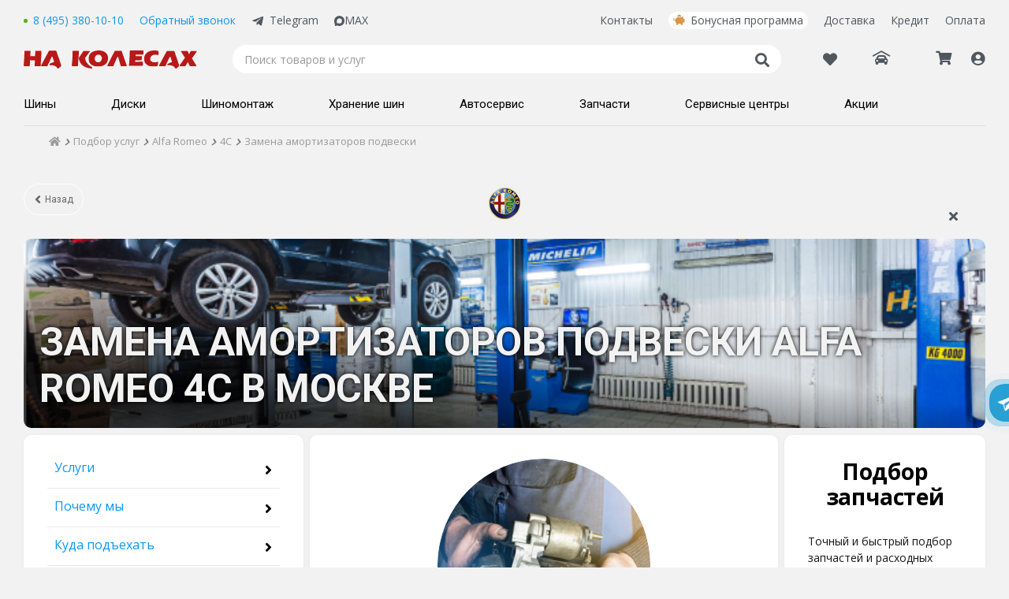

--- FILE ---
content_type: text/html; charset=utf-8
request_url: https://www.nakolesah.ru/service/podbor-poavto/alfa-romeo/4c/zamena_amortizatorov_podveski.aspx
body_size: 39516
content:


<!DOCTYPE html>
<html id="ctl00_htmlHead">
<head><title>
	Замена амортизаторов подвески Alfa Romeo 4C. Перечень работ, цена.
</title><meta charset="utf-8" /><meta http-equiv="X-UA-Compatible" content="IE=edge" /><meta name="viewport" content="width=device-width, initial-scale=1, minimum-scale=1, maximum-scale=1" /><link href="/bundles/css/simple_master?v=U-aeZ7WqGe6AJ8rla1-FsYzNMYiGysSTi8CXYtwqHaE1" rel="stylesheet"/>
<link href="/bundles/css/all?v=eeaPacFvyk29tO3QJGPUZFFrE0zeQuDwMojTxJJ_y-w1" rel="stylesheet"/>
<link rel="manifest" href="/manifest.json" /><link rel="apple-touch-icon" sizes="180x180" href="/favicons/apple-touch-icon.png" /><link rel="icon" type="image/png" sizes="32x32" href="/favicons/favicon-32x32.png" /><link rel="icon" type="image/png" sizes="16x16" href="/favicons/favicon-16x16.png" /><link rel="manifest" href="/favicons/site.webmanifest" /><link rel="mask-icon" href="/favicons/safari-pinned-tab.svg" color="#db1414" /><link rel="shortcut icon" href="/favicons/favicon.ico" /><meta name="msapplication-TileColor" content="#00aba9" /><meta name="msapplication-config" content="/favicons/browserconfig.xml" /><meta name="theme-color" content="#ffffff" /><script type="application/ld+json">
    {
      "@context": "https://schema.org",
      "@type": "LocalBusiness",
      "image": [
        "https://www.nakolesah.ru/images/menu/logo7.png"
       ],
      "name": "На колесах.ру – интернет-магазин шин и дисков для авто в Москве",
      "description": "Интернет-магазин НА КОЛЕСАХ.РУ: каталог шин и дисков, условия доставки, адреса магазинов в Москве и представительств в городах России. Статьи, тесты и обзоры",
      "address": {
        "@type": "PostalAddress",
        "addressLocality": "Москва",
        "addressCountry": "РФ"
      },
      "url": "https://www.nakolesah.ru/",
      "potentialAction": [{
        "@type": "SearchAction",
        "target": {
          "@type": "EntryPoint",
          "urlTemplate": "https://www.nakolesah.ru/search.aspx?q={search_term_string}"
        },
        "query-input": "required name=search_term_string"
      }],
      "telephone": "8 (495) 380-10-10",
      "openingHours": "Ежедневно с 9:00 до 21:00",
      "paymentAccepted":"Cash, Credit Card",
      "priceRange": "$$"
    }
    </script><link rel="canonical" href="https://www.nakolesah.ru/service/podbor-poavto/alfa-romeo/4c/zamena_amortizatorov_podveski.aspx"></link><meta name="description" content="Онлайн-запись на замену амортизаторов подвески Alfa Romeo 4C в сети сервисных центров НаКолесах.ру." /></head>
<body id="ctl00_Body">
    <!-- Yandex.Metrika counter -->
    <script type="text/javascript">
        (function (m, e, t, r, i, k, a) {
            m[i] = m[i] || function () { (m[i].a = m[i].a || []).push(arguments) };
            m[i].l = 1 * new Date();
            for (var j = 0; j < document.scripts.length; j++) { if (document.scripts[j].src === r) { return; } }
            k = e.createElement(t), a = e.getElementsByTagName(t)[0], k.async = 1, k.src = r, a.parentNode.insertBefore(k, a)
        })(window, document, 'script', 'https://mc.yandex.ru/metrika/tag.js?id=157511', 'ym');

        ym(157511, 'init', { ssr: true, webvisor: true, clickmap: true, ecommerce: "dataLayer", accurateTrackBounce: true, trackLinks: true });
    </script>
    <noscript>
        <div>
            <img src="https://mc.yandex.ru/watch/157511" style="position: absolute; left: -9999px;" alt="" />
        </div>
    </noscript>
    <!-- /Yandex.Metrika counter -->
    
    <form method="post" action="./zamena_amortizatorov_podveski.aspx" onsubmit="javascript:return WebForm_OnSubmit();" id="aspnetForm">
<div class="aspNetHidden">
<input type="hidden" name="__EVENTTARGET" id="__EVENTTARGET" value="" />
<input type="hidden" name="__EVENTARGUMENT" id="__EVENTARGUMENT" value="" />
<input type="hidden" name="__VIEWSTATE" id="__VIEWSTATE" value="/wEPDwUKLTY1Mzk4NzIzOGQYAQUaY3RsMDAkY3RsMTYkTXVsdGlWaWV3TG9naW4PD2QCAWSHCzXc+nHLrsPFy6MPH9JZyiQYACrnzfaj3XrlwEQzLw==" />
</div>

<script type="text/javascript">
//<![CDATA[
var theForm = document.forms['aspnetForm'];
if (!theForm) {
    theForm = document.aspnetForm;
}
function __doPostBack(eventTarget, eventArgument) {
    if (!theForm.onsubmit || (theForm.onsubmit() != false)) {
        theForm.__EVENTTARGET.value = eventTarget;
        theForm.__EVENTARGUMENT.value = eventArgument;
        theForm.submit();
    }
}
//]]>
</script>


<script src="/WebResource.axd?d=ynwQTXoJBido7QvmrkZoCoq2EoSosMrmwNBIKEjUvIKYi4nfHYNZEE6H6dOrvcOVCjzi7Vb135ezd46x1grBmC4kdj1aoyZbeNdMlJVQjWw1&amp;t=637454176754849868" type="text/javascript"></script>


<script src="/ScriptResource.axd?d=06A4bitH-4V6E3S78CHGlJ7f60amhEJMwR3ZuJTTLpi2DpYwDPgQe69iq2XX9GR7Vi9qJzjW7OxNUhYp3QCXaq6ceiKEXI5_Tfatr2x6bNYIuo1g3pUv5B9nMv5jq-jUgbSc5TrO-Z3J2xfJ9KR5y2FatknZKc8HzXyt755zyk41&amp;t=ffffffffe191061b" type="text/javascript"></script>
<script src="/ScriptResource.axd?d=BbOspZiR0aMoAMZq20iP5Ks7A5HucltrCrblEtJk92t_3sAYNDfsOSmHDP5XzSYtOm2Pwz2tithkBiOMgByUfOrcLK0n9kMwi6v25werJMkP18KBdqSQ-jm6PTtrAr_P0&amp;t=23c9c237" type="text/javascript"></script>
<script src="/ScriptResource.axd?d=qpHQdzeF74qwCxmNQ8CbMiTNqWBPK5YMawISZtkStS3DPpDmjBTYEX_IHVNVRWKsbPg-GMOGAEHJ02EBR6dzGLFCJmqrCf19mkjou8ZbQ_W6ojg9j4pZjidZBTFZqtAgl-4C-OIl4tPY7POXdYeXMg2&amp;t=23c9c237" type="text/javascript"></script>
<script type="text/javascript">
//<![CDATA[
function WebForm_OnSubmit() {
if (typeof(ValidatorOnSubmit) == "function" && ValidatorOnSubmit() == false) return false;
return true;
}
//]]>
</script>

<div class="aspNetHidden">

	<input type="hidden" name="__VIEWSTATEGENERATOR" id="__VIEWSTATEGENERATOR" value="2B157999" />
	<input type="hidden" name="__EVENTVALIDATION" id="__EVENTVALIDATION" value="/wEdAAdLi6UER6W5uVEnLbFDlD/l5viUGXeceNY7gpzgaZmCcpGg+W8YwN+sbOOuiAiOdHeeURYwIzSKoHwDHm13aW+XckQMKSymOq9BhXUUo+dM1uMihDQ8RvfupeHupLpCcYZ1y87tMrmoHrztHPnHdDoq7+36p/dlpBvOMQXCqMSrqigyRvb9FN+BtyOgfeTRpUM=" />
</div>
        <script type="text/javascript">
//<![CDATA[
Sys.WebForms.PageRequestManager._initialize('ctl00$sm', 'aspnetForm', ['tctl00$ctl16$UpdatePanel1',''], [], [], 90, 'ctl00');
//]]>
</script>

        <div class="master-header">
            
<link rel="preconnect" href="https://fonts.gstatic.com">
<link href="https://fonts.googleapis.com/css2?family=Open+Sans:ital,wght@0,300;0,400;0,600;0,700;0,800;1,400;1,700&family=Roboto:wght@400;500;700;900&display=swap" rel="stylesheet">
<link rel="preload" crossorigin="anonymous" as="font" href="/Styles/fonts/fontawesome-pro-5.7.2-web/webfonts/fa-solid-900.woff2">
<div class="wrapperSection-headerMain_outer">
    
    <noindex>
        </noindex>
    <div class="wrapperSection-inner">
        <div class="header-cnt">
            <header class="header">
                <div class="header__row _first">
                    <div class="header__inner _left">
                        <div class="header__phone">
                            <span class="call_phone_1">
                                 <a id="linkPhone" runat="server" href="tel:+74953801010" class="tel ya-phone">8 (495) 380-10-10</a> 
                                 <meta itemprop="telephone" content="8 (495) 380-10-10" />
                            </span>
                        </div>
                        <div class="header__link header__callback" id="divCallback" runat="server">
                            <span class="btn-call-me" onclick="showCallBackPopup()">
                                Обратный звонок
                            </span>
                        </div>
                        <a href="http://t.me/nakolesahbot" class="header__telegram" target="_blank">Telegram</a>
                        <a href="https://max.ru/u/f9LHodD0cOJj1AC-aBbWUK_2pvKWl2Ei4MpX9nZ5xPtpf-CCn7TMYSwz1Yk" class="header__maxApp" target="_blank">
<svg xmlns="http://www.w3.org/2000/svg" viewBox="0 0 42 42" fill="none" class="svelte-1p0ji45"><path fill="currentColor" fill-rule="evenodd" d="M21.47 41.88c-4.11 0-6.02-.6-9.34-3-2.1 2.7-8.75 4.81-9.04 1.2 0-2.71-.6-5-1.28-7.5C1 29.5.08 26.07.08 21.1.08 9.23 9.82.3 21.36.3c11.55 0 20.6 9.37 20.6 20.91a20.6 20.6 0 0 1-20.49 20.67Zm.17-31.32c-5.62-.29-10 3.6-10.97 9.7-.8 5.05.62 11.2 1.83 11.52.58.14 2.04-1.04 2.95-1.95a10.4 10.4 0 0 0 5.08 1.81 10.7 10.7 0 0 0 11.19-9.97 10.7 10.7 0 0 0-10.08-11.1Z" clip-rule="evenodd"></path></svg>
MAX</a>
                    </div>
                    <div class="header__inner _right">
                        <div class="header__inner _menu">
                            <a href="/contacts.aspx">Контакты</a>
<a class="header__bonusLink" href="/discounts.aspx">Бонусная программа</a>
<a href="/delivery.aspx">Доставка</a>
<a href="/promo/shiny-diski-i-uslugi-v-kredit-v-odin-klik.aspx">Кредит</a>
<a href="/howtopay.aspx">Оплата</a>
                        </div>
                    </div>
                </div>
                <div class="header__row _second">
                    <div class="header__menu-bar icon">
                        <span class="">
                            <i class="fas fa-bars icon"></i>
                        </span>
                    </div>
                    <a href="/" id="ctl00_ctl16_hypHome" title="На главную" class="logo header__logo"></a>
                    <div class="search header__search">
                        <input type="search" name="text" placeholder="Поиск товаров и услуг" class="header__search-input" value="" />
                        <div class="icon" onclick="showSearch()"><i class="fas fa-search"></i></div>
                    </div>
                    <div class="header__profile">
                        <a href="/favorites.aspx" id="ctl00_ctl16_linkFav" class="favorLnkHeader">
                            <i class="far fa-heart">
                                
                            </i>
                        </a>
                        <div class="header_car">
                            <div class="new-header__PersonalCar">
                                <div id="ctl00_ctl16_divCarsTitleEmpty" class="selectPersonalCar unselected">
                                    <span class="selectPersonalCar-item selectPersonalCar-icon icon">
                                        <i class="fas fa-car-garage"></i>
                                        <span class="selectPersonalCar-txt hidden">Гараж</span>
                                    </span>
                                </div>
                                
                                <div class="selectPersonalCar-dropdown">
                                    <div class="selectPersonalCar-list inactive">
                                        <div class="selectPersonalCar-headerGrg">
                                            <a href="/clientprofile/personalcars.aspx" class="c-blue fw-extrabold">Гараж</a>
                                        </div>
                                        
                                        <div id="ctl00_ctl16_divCarsContentEmpty" class="selectPersonalCar-dropdownInfo">
                                            <span class="">Для быстрого подбора товаров добавьте свой автомобиль в гараж.
                                            </span>
                                        </div>
                                        <div class="selectPersonalCar-listBtn">
                                            <a href="/clientprofile/personalcars.aspx" id="ctl00_ctl16_linkAddCarPopup" class="btn2-abs btn2-blue">
                                                <span class="btn2-txt">Добавить авто</span>
                                            </a>
                                        </div>
                                    </div>
                                </div>
                            </div>
                        </div>
                        <div class="header_cart hidden-xxs">
                            <a id="ctl00_ctl16_hypCart" class="nhp-cart icon" href="/cart.aspx">
                                <i class="fas fa-shopping-cart">
                                    <span id="ctl00_ctl16_lblBasketCount" class="kolvo header__kolvo">0</span>
                                </i>
                            </a>
                        </div>
                        <div class="header__profileMenu ">
                            <div id="ctl00_ctl16_liProfile" class="profileMenu-wrapper icon">
                                <span id="ctl00_ctl16_ankLogin" class="nhp-profile lnk-abs hidden-xxs">
                                    <i class="fas fa-user-circle">
                                        
                                        <span id="ctl00_ctl16_lblBonusCountProfile" class="kolvo header__kolvo header__bonus-kol ">0</span>
                                    </i>
                                    <span class='lnk-inner hidden'>
                                        <span id="ctl00_ctl16_lblProfile">Мой кабинет</span>
                                    </span>
                                </span>
                                <ul id="ctl00_ctl16_ulClientMenu" class="header__profile-dropdown">
                                    <li id="ctl00_ctl16_liLogin">
                                        <a href="javascript:void(0)" id="ctl00_ctl16_aLogin" onclick="showPopupProfile(&#39;popupProfileLogin&#39;)">Регистрация или вход</a>
                                    </li>
                                    <li>
                                        <a href="/clientprofile/" id="ctl00_ctl16_aPersonalProfile" onclick="showPopupProfile(&#39;popupProfileLogin&#39;);$(&#39;#hfRedirect&#39;).val(&#39;/clientprofile/&#39;);return false;">Обзор профиля</a>
                                    </li>
                                    <li>
                                        <a href="/clientprofile/payments.aspx" id="ctl00_ctl16_aPayments" onclick="javascript:showPopupProfile(&#39;popupProfileLogin&#39;);$(&#39;#hfRedirect&#39;).val(&#39;/clientprofile/payments.aspx&#39;);return false;">Мои заказы
                                            <span class="aside">
                                                
                                            </span>
                                        </a>
                                    </li>
                                    <li>
                                        <a href="/clientprofile/bonus.aspx" id="ctl00_ctl16_aBonuses" onclick="javascript:showPopupProfile(&#39;popupProfileLogin&#39;);$(&#39;#hfRedirect&#39;).val(&#39;/clientprofile/bonus.aspx&#39;);return false;">Бонусы
                                            <span class="aside">
                                                
                                            </span>
                                        </a>
                                    </li>
                                    <li>
                                        <a href="/clientprofile/reviews.aspx" id="ctl00_ctl16_aReviews" onclick="javascript:showPopupProfile(&#39;popupProfileLogin&#39;);$(&#39;#hfRedirect&#39;).val(&#39;/clientprofile/reviews.aspx&#39;);return false;">Отзывы о покупках
                                                <span class="aside">
                                                    <span id="ctl00_ctl16_lblReviewsCount" class="kolvo"></span>
                                                </span>
                                        </a>
                                    </li>
                                    <li>
                                        <a href="/clientprofile/complaintbook.aspx" id="ctl00_ctl16_aComplaintbook" onclick="javascript:showPopupProfile(&#39;popupProfileLogin&#39;);$(&#39;#hfRedirect&#39;).val(&#39;/clientprofile/complaintbook.aspx&#39;);return false;">Отзывы о магазинах
                                                <span class="aside">
                                                    <span id="ctl00_ctl16_lblComplaintbookCount" class="kolvo"></span>
                                                </span>
                                        </a>
                                    </li>
                                    <li>
                                        <a href="/clientprofile/recommendations.aspx" id="ctl00_ctl16_aRecommends" onclick="javascript:showPopupProfile(&#39;popupProfileLogin&#39;);$(&#39;#hfRedirect&#39;).val(&#39;/clientprofile/recommendations.aspx&#39;);return false;">Рекомендации                                            
                                            <span class="aside">
                                                
                                                <span id="ctl00_ctl16_lblRecommendsCount" class="kolvo">0</span>
                                            </span>
                                        </a>
                                    </li>
                                    <li>
                                        <a href="/clientprofile/warranty.aspx" id="ctl00_ctl16_aWarranty" onclick="javascript:showPopupProfile(&#39;popupProfileLogin&#39;);$(&#39;#hfRedirect&#39;).val(&#39;/clientprofile/warranty.aspx&#39;);return false;">Расширенная гарантия</a>
                                    </li>
                                    <li>
                                        <a href="/clientprofile/personalcars.aspx" id="ctl00_ctl16_aPersonalCars" onclick="javascript:showPopupProfile(&#39;popupProfileLogin&#39;);$(&#39;#hfRedirect&#39;).val(&#39;/clientprofile/personalcars.aspx&#39;);return false;">Гараж
                                            <span class="aside">
                                                <span class="carLogo">
                                                    </span>
                                                <span class="carName">
                                                    </span>
                                            </span>
                                        </a>
                                    </li>

                                    <li>
                                        <a href="/clientprofile/tiresstorage.aspx" id="ctl00_ctl16_aTiresStorage" onclick="javascript:showPopupProfile(&#39;popupProfileLogin&#39;);$(&#39;#hfRedirect&#39;).val(&#39;/clientprofile/tiresstorage.aspx&#39;);return false;">Хранение шин</a>
                                    </li>
                                    <li>
                                        <a href="/viewedproducts.aspx">Просмотренные товары</a>
                                    </li>
                                    <li>
                                        <a href="/favorites.aspx">Избранное 
                                            <span class="aside">
                                                
                                            </span>
                                        </a>
                                    </li>
                                    <li>
                                        <a href="/clientprofile/gifts.aspx" id="ctl00_ctl16_aGifts" onclick="javascript:showPopupProfile(&#39;popupProfileLogin&#39;);$(&#39;#hfRedirect&#39;).val(&#39;/clientprofile/gifts.aspx&#39;);return false;">Подарки</a>
                                    </li>
                                
                                    <li>
                                        <a href="/clientprofile/personaldata.aspx" id="ctl00_ctl16_aPersonalData" onclick="showPopupProfile(&#39;popupProfileLogin&#39;);$(&#39;#hfRedirect&#39;).val(&#39;/clientprofile/personaldata.aspx&#39;);return false;">Контактные данные</a>
                                    </li>
                                    
                                </ul>
                                <div class="profileMenu-close"><i class="fas fa-times icon"></i></div>
                            </div>
                        </div>
                    </div>
                    <!--<div class="header__popup-show">
                        <div id="btnServicePopup" class="lnk" onclick="showServicePopup()">Записаться в автосервис</div>
                    </div>-->
                </div>
                <div class="header__row _third menu header__menu">
                    <ul class="header__menu-list" itemtype="https://schema.org/SiteNavigationElement" itemscope="">
                        
                                <li id="ctl00_ctl16_repMenu101_200_ctl00_liParent">
                                    <a id="hyp" class="shiny" itemprop="url" href="../../../../podbor-shin.aspx">
                                            <span class="new-header__bottom-menu__link-span" itemprop="name">
                                                Шины
                                                <i class="fas fa-angle-right"></i>                                                             
                                            </span>                                    
                                    </a>
                                    <div class="dropdown-menu">
                                        
                                                <ul class="dropdown-menu__list">
                                                    <li id="ctl00_ctl16_repMenu101_200_ctl00_repMenu_ctl00_liTitleImg" class="dml-title">
                                                        <a id="hyp">Легковые шины
                                                                <i class="fas fa-angle-right"></i>                                                                              
                                                        </a>
                                                    </li>
                                                    <li class="dropdown-menu__list-inner-wrap">
                                                        <ul class="js-rep-menu-inner dropdown-menu__list-inner">
                                                            
                                                                    <li id="ctl00_ctl16_repMenu101_200_ctl00_repMenu_ctl00_repMenu_ctl00_liThird" class="podbor-shin.aspx#byauto">
                                                                        <a id="hyp" href="../../../../podbor-shin.aspx#byauto">Подбор шин по авто</a>
                                                                    </li>
                                                                
                                                                    <li id="ctl00_ctl16_repMenu101_200_ctl00_repMenu_ctl00_repMenu_ctl01_liThird" class="podbor-shin.aspx#bysize">
                                                                        <a id="hyp" href="../../../../podbor-shin.aspx#bysize">Подбор шин по размеру</a>
                                                                    </li>
                                                                
                                                        </ul>
                                                    </li>
                                                </ul>
                                            
                                                <ul class="dropdown-menu__list">
                                                    <li id="ctl00_ctl16_repMenu101_200_ctl00_repMenu_ctl01_liTitleImg" class="dml-title">
                                                        <a id="hyp">По сезонности
                                                                <i class="fas fa-angle-right"></i>                                                                              
                                                        </a>
                                                    </li>
                                                    <li class="dropdown-menu__list-inner-wrap">
                                                        <ul class="js-rep-menu-inner dropdown-menu__list-inner">
                                                            
                                                                    <li id="ctl00_ctl16_repMenu101_200_ctl00_repMenu_ctl01_repMenu_ctl00_liThird" class="promo-freedelivery">
                                                                        <a id="hyp" href="../../../../podbor-shin/season-summer/promo-freedelivery.aspx">Летние шины</a>
                                                                    </li>
                                                                
                                                                    <li id="ctl00_ctl16_repMenu101_200_ctl00_repMenu_ctl01_repMenu_ctl01_liThird" class="season-winter">
                                                                        <a id="hyp" href="../../../../podbor-shin/season-winter.aspx">Зимние шины без шипов</a>
                                                                    </li>
                                                                
                                                                    <li id="ctl00_ctl16_repMenu101_200_ctl00_repMenu_ctl01_repMenu_ctl02_liThird" class="season-winter-studs">
                                                                        <a id="hyp" href="../../../../podbor-shin/season-winter-studs.aspx">Шипованные шины</a>
                                                                    </li>
                                                                
                                                        </ul>
                                                    </li>
                                                </ul>
                                            
                                                <ul class="dropdown-menu__list">
                                                    <li id="ctl00_ctl16_repMenu101_200_ctl00_repMenu_ctl02_liTitleImg" class="dml-title">
                                                        <a id="hyp">По типу шин
                                                                <i class="fas fa-angle-right"></i>                                                                              
                                                        </a>
                                                    </li>
                                                    <li class="dropdown-menu__list-inner-wrap">
                                                        <ul class="js-rep-menu-inner dropdown-menu__list-inner">
                                                            
                                                                    <li id="ctl00_ctl16_repMenu101_200_ctl00_repMenu_ctl02_repMenu_ctl00_liThird" class="search.aspx?Season=winter%2cwinter-studs&amp;RunFlat=on&amp;Stock=4">
                                                                        <a id="hyp" href="../../../../podbor-shin/search.aspx?Season=winter%2cwinter-studs&amp;RunFlat=on&amp;Stock=4">Шины Runflat</a>
                                                                    </li>
                                                                
                                                                    <li id="ctl00_ctl16_repMenu101_200_ctl00_repMenu_ctl02_repMenu_ctl01_liThird" class="search.aspx?AT=c">
                                                                        <a id="hyp" href="../../../../podbor-shin/search.aspx?AT=c">Коммерческие шины</a>
                                                                    </li>
                                                                
                                                        </ul>
                                                    </li>
                                                </ul>
                                            
                                                <ul class="dropdown-menu__list">
                                                    <li id="ctl00_ctl16_repMenu101_200_ctl00_repMenu_ctl03_liTitleImg" class="dml-title">
                                                        <a id="hyp">По производителям
                                                                <i class="fas fa-angle-right"></i>                                                                              
                                                        </a>
                                                    </li>
                                                    <li class="dropdown-menu__list-inner-wrap">
                                                        <ul class="js-rep-menu-inner dropdown-menu__list-inner">
                                                            
                                                                    <li id="ctl00_ctl16_repMenu101_200_ctl00_repMenu_ctl03_repMenu_ctl00_liThird" class="search.aspx?Season=winter%2cwinter-studs&amp;Vendors=ikon-tyres">
                                                                        <a id="hyp" href="../../../../podbor-shin/search.aspx?Season=winter%2cwinter-studs&amp;Vendors=ikon-tyres">Ikon Tyres</a>
                                                                    </li>
                                                                
                                                                    <li id="ctl00_ctl16_repMenu101_200_ctl00_repMenu_ctl03_repMenu_ctl01_liThird" class="search.aspx?Season=winter%2cwinter-studs&amp;Vendors=pirelli">
                                                                        <a id="hyp" href="../../../../podbor-shin/search.aspx?Season=winter%2cwinter-studs&amp;Vendors=pirelli">Pirelli</a>
                                                                    </li>
                                                                
                                                                    <li id="ctl00_ctl16_repMenu101_200_ctl00_repMenu_ctl03_repMenu_ctl02_liThird" class="search.aspx?Season=winter%2cwinter-studs&amp;Vendors=pirelli-formula">
                                                                        <a id="hyp" href="../../../../podbor-shin/search.aspx?Season=winter%2cwinter-studs&amp;Vendors=pirelli-formula">Pirelli Formula</a>
                                                                    </li>
                                                                
                                                                    <li id="ctl00_ctl16_repMenu101_200_ctl00_repMenu_ctl03_repMenu_ctl03_liThird" class="search.aspx?Season=winter%2cwinter-studs&amp;Vendors=viatti">
                                                                        <a id="hyp" href="../../../../podbor-shin/search.aspx?Season=winter%2cwinter-studs&amp;Vendors=viatti">Viatti</a>
                                                                    </li>
                                                                
                                                                    <li id="ctl00_ctl16_repMenu101_200_ctl00_repMenu_ctl03_repMenu_ctl04_liThird" class="search.aspx?Season=winter%2cwinter-studs&amp;Vendors=yokohama">
                                                                        <a id="hyp" href="../../../../podbor-shin/search.aspx?Season=winter%2cwinter-studs&amp;Vendors=yokohama">Yokohama</a>
                                                                    </li>
                                                                
                                                                    <li id="ctl00_ctl16_repMenu101_200_ctl00_repMenu_ctl03_repMenu_ctl05_liThird" class="search.aspx?Season=winter%2cwinter-studs&amp;Vendors=cordiant">
                                                                        <a id="hyp" href="../../../../podbor-shin/search.aspx?Season=winter%2cwinter-studs&amp;Vendors=cordiant">Cordiant</a>
                                                                    </li>
                                                                
                                                                    <li id="ctl00_ctl16_repMenu101_200_ctl00_repMenu_ctl03_repMenu_ctl06_liThird" class="search.aspx?Season=winter%2cwinter-studs&amp;Vendors=continental">
                                                                        <a id="hyp" href="../../../../podbor-shin/search.aspx?Season=winter%2cwinter-studs&amp;Vendors=continental">Continental</a>
                                                                    </li>
                                                                
                                                                    <li id="ctl00_ctl16_repMenu101_200_ctl00_repMenu_ctl03_repMenu_ctl07_liThird" class="search.aspx?Season=winter%2cwinter-studs&amp;Vendors=kumho">
                                                                        <a id="hyp" href="../../../../podbor-shin/search.aspx?Season=winter%2cwinter-studs&amp;Vendors=kumho">Kumho</a>
                                                                    </li>
                                                                
                                                                    <li id="ctl00_ctl16_repMenu101_200_ctl00_repMenu_ctl03_repMenu_ctl08_liThird" class="search.aspx?Season=ms%2csummer&amp;Vendors=sailun">
                                                                        <a id="hyp" href="../../../../podbor-shin/search.aspx?Season=ms%2csummer&amp;Vendors=sailun">Sailun</a>
                                                                    </li>
                                                                
                                                                    <li id="ctl00_ctl16_repMenu101_200_ctl00_repMenu_ctl03_repMenu_ctl09_liThird" class="search.aspx?Season=winter%2cwinter-studs&amp;Vendors=michelin">
                                                                        <a id="hyp" href="../../../../podbor-shin/search.aspx?Season=winter%2cwinter-studs&amp;Vendors=michelin">Michelin</a>
                                                                    </li>
                                                                
                                                                    <li id="ctl00_ctl16_repMenu101_200_ctl00_repMenu_ctl03_repMenu_ctl10_liThird" class="search.aspx?Season=winter%2cwinter-studs&amp;Vendors=triangle">
                                                                        <a id="hyp" href="../../../../podbor-shin/search.aspx?Season=winter%2cwinter-studs&amp;Vendors=triangle">Triangle</a>
                                                                    </li>
                                                                
                                                        </ul>
                                                    </li>
                                                </ul>
                                            
                                                <ul class="dropdown-menu__list">
                                                    <li id="ctl00_ctl16_repMenu101_200_ctl00_repMenu_ctl04_liTitleImg" class="dml-title">
                                                        <a id="hyp">Покупателю
                                                                <i class="fas fa-angle-right"></i>                                                                              
                                                        </a>
                                                    </li>
                                                    <li class="dropdown-menu__list-inner-wrap">
                                                        <ul class="js-rep-menu-inner dropdown-menu__list-inner">
                                                            
                                                                    <li id="ctl00_ctl16_repMenu101_200_ctl00_repMenu_ctl04_repMenu_ctl00_liThird" class="faq_tires">
                                                                        <a id="hyp" href="../../../../faq_tires.aspx">Частые вопросы по шинам</a>
                                                                    </li>
                                                                
                                                                    <li id="ctl00_ctl16_repMenu101_200_ctl00_repMenu_ctl04_repMenu_ctl01_liThird" class="tire">
                                                                        <a id="hyp" href="../../../../otzyvy/tire.aspx">Отзывы о шинах</a>
                                                                    </li>
                                                                
                                                                    <li id="ctl00_ctl16_repMenu101_200_ctl00_repMenu_ctl04_repMenu_ctl02_liThird" class="speedindex">
                                                                        <a id="hyp" href="../../../../speedindex.aspx">Индексы скорости и нагрузки</a>
                                                                    </li>
                                                                
                                                                    <li id="ctl00_ctl16_repMenu101_200_ctl00_repMenu_ctl04_repMenu_ctl03_liThird" class="runflat">
                                                                        <a id="hyp" href="../../../../information/runflat.aspx">О технологии RunFlat</a>
                                                                    </li>
                                                                
                                                                    <li id="ctl00_ctl16_repMenu101_200_ctl00_repMenu_ctl04_repMenu_ctl04_liThird" class="complementary">
                                                                        <a id="hyp" href="../../../../information/complementary.aspx">Соответствие шин и дисков</a>
                                                                    </li>
                                                                
                                                                    <li id="ctl00_ctl16_repMenu101_200_ctl00_repMenu_ctl04_repMenu_ctl05_liThird" class="sezonnoe-hranenie-shin">
                                                                        <a id="hyp" href="../../../../uslugi/sezonnoe-hranenie-shin.aspx">Сезонное хранение шин</a>
                                                                    </li>
                                                                
                                                        </ul>
                                                    </li>
                                                </ul>
                                            
                                        <div id="ctl00_ctl16_repMenu101_200_ctl00_pnlBanner" class="dropdown-menu__banner">
	
                                            <div class="dropdown-menu__banner_item">
                                                <a id="ctl00_ctl16_repMenu101_200_ctl00_hlinkBanner" href="/promo/shinomontazh-v-podarok-zima.aspx"><img id="ctl00_ctl16_repMenu101_200_ctl00_imgBanner" class="logo-hover" src="/images/handout/1419_tile.png" /></a>
                                            </div>
                                        
</div>
                                    </div>
                                </li>
                            
                                <li id="ctl00_ctl16_repMenu101_200_ctl01_liParent">
                                    <a id="hyp" class="diski" itemprop="url" href="../../../../podbor-diskov.aspx">
                                            <span class="new-header__bottom-menu__link-span" itemprop="name">
                                                Диски
                                                <i class="fas fa-angle-right"></i>                                                             
                                            </span>                                    
                                    </a>
                                    <div class="dropdown-menu">
                                        
                                                <ul class="dropdown-menu__list">
                                                    <li id="ctl00_ctl16_repMenu101_200_ctl01_repMenu_ctl00_liTitleImg" class="dml-title">
                                                        <a id="hyp">Колесные диски
                                                                <i class="fas fa-angle-right"></i>                                                                              
                                                        </a>
                                                    </li>
                                                    <li class="dropdown-menu__list-inner-wrap">
                                                        <ul class="js-rep-menu-inner dropdown-menu__list-inner">
                                                            
                                                                    <li id="ctl00_ctl16_repMenu101_200_ctl01_repMenu_ctl00_repMenu_ctl00_liThird" class="podbor-diskov.aspx#byauto">
                                                                        <a id="hyp" href="../../../../podbor-diskov.aspx#byauto">Подбор дисков по авто</a>
                                                                    </li>
                                                                
                                                                    <li id="ctl00_ctl16_repMenu101_200_ctl01_repMenu_ctl00_repMenu_ctl01_liThird" class="podbor-diskov.aspx#bysize">
                                                                        <a id="hyp" href="../../../../podbor-diskov.aspx#bysize">Подбор дисков по размеру</a>
                                                                    </li>
                                                                
                                                        </ul>
                                                    </li>
                                                </ul>
                                            
                                                <ul class="dropdown-menu__list">
                                                    <li id="ctl00_ctl16_repMenu101_200_ctl01_repMenu_ctl01_liTitleImg" class="dml-title">
                                                        <a id="hyp">По типу дисков
                                                                <i class="fas fa-angle-right"></i>                                                                              
                                                        </a>
                                                    </li>
                                                    <li class="dropdown-menu__list-inner-wrap">
                                                        <ul class="js-rep-menu-inner dropdown-menu__list-inner">
                                                            
                                                                    <li id="ctl00_ctl16_repMenu101_200_ctl01_repMenu_ctl01_repMenu_ctl00_liThird" class="search.aspx?Vendors=klsreplica%2clegeartis_optima%2clsreplica">
                                                                        <a id="hyp" href="https://www.nakolesah.ru/podbor-diskov/search.aspx?Vendors=klsreplica%2clegeartis_optima%2clsreplica">Оригинальный дизайн</a>
                                                                    </li>
                                                                
                                                                    <li id="ctl00_ctl16_repMenu101_200_ctl01_repMenu_ctl01_repMenu_ctl01_liThird" class="shtampovannye">
                                                                        <a id="hyp" href="../../../../podbor-diskov/shtampovannye.aspx">Штампованные</a>
                                                                    </li>
                                                                
                                                                    <li id="ctl00_ctl16_repMenu101_200_ctl01_repMenu_ctl01_repMenu_ctl02_liThird" class="litye">
                                                                        <a id="hyp" href="../../../../podbor-diskov/litye.aspx">Литые</a>
                                                                    </li>
                                                                
                                                        </ul>
                                                    </li>
                                                </ul>
                                            
                                                <ul class="dropdown-menu__list">
                                                    <li id="ctl00_ctl16_repMenu101_200_ctl01_repMenu_ctl02_liTitleImg" class="dml-title">
                                                        <a id="hyp">По производителям
                                                                <i class="fas fa-angle-right"></i>                                                                              
                                                        </a>
                                                    </li>
                                                    <li class="dropdown-menu__list-inner-wrap">
                                                        <ul class="js-rep-menu-inner dropdown-menu__list-inner">
                                                            
                                                                    <li id="ctl00_ctl16_repMenu101_200_ctl01_repMenu_ctl02_repMenu_ctl00_liThird" class="skad">
                                                                        <a id="hyp" href="../../../../podbor-diskov/skad.aspx">Скад</a>
                                                                    </li>
                                                                
                                                                    <li id="ctl00_ctl16_repMenu101_200_ctl01_repMenu_ctl02_repMenu_ctl01_liThird" class="tzsk">
                                                                        <a id="hyp" href="../../../../podbor-diskov/tzsk.aspx">ТЗСК</a>
                                                                    </li>
                                                                
                                                                    <li id="ctl00_ctl16_repMenu101_200_ctl01_repMenu_ctl02_repMenu_ctl02_liThird" class="kik">
                                                                        <a id="hyp" href="../../../../podbor-diskov/kik.aspx">КиК</a>
                                                                    </li>
                                                                
                                                                    <li id="ctl00_ctl16_repMenu101_200_ctl01_repMenu_ctl02_repMenu_ctl03_liThird" class="trebl">
                                                                        <a id="hyp" href="../../../../podbor-diskov/trebl.aspx">Trebl</a>
                                                                    </li>
                                                                
                                                                    <li id="ctl00_ctl16_repMenu101_200_ctl01_repMenu_ctl02_repMenu_ctl04_liThird" class="lsreplica">
                                                                        <a id="hyp" href="../../../../podbor-diskov/lsreplica.aspx">Replay</a>
                                                                    </li>
                                                                
                                                                    <li id="ctl00_ctl16_repMenu101_200_ctl01_repMenu_ctl02_repMenu_ctl05_liThird" class="ifree">
                                                                        <a id="hyp" href="../../../../podbor-diskov/ifree.aspx">iFree</a>
                                                                    </li>
                                                                
                                                                    <li id="ctl00_ctl16_repMenu101_200_ctl01_repMenu_ctl02_repMenu_ctl06_liThird" class="lswheels">
                                                                        <a id="hyp" href="../../../../podbor-diskov/lswheels.aspx">LS</a>
                                                                    </li>
                                                                
                                                                    <li id="ctl00_ctl16_repMenu101_200_ctl01_repMenu_ctl02_repMenu_ctl07_liThird" class="khomen-wheels">
                                                                        <a id="hyp" href="../../../../podbor-diskov/khomen-wheels.aspx">Khomen Wheels</a>
                                                                    </li>
                                                                
                                                                    <li id="ctl00_ctl16_repMenu101_200_ctl01_repMenu_ctl02_repMenu_ctl08_liThird" class="wheels">
                                                                        <a id="hyp" href="../../../../wheels.aspx">Все производители</a>
                                                                    </li>
                                                                
                                                        </ul>
                                                    </li>
                                                </ul>
                                            
                                                <ul class="dropdown-menu__list">
                                                    <li id="ctl00_ctl16_repMenu101_200_ctl01_repMenu_ctl03_liTitleImg" class="dml-title">
                                                        <a id="hyp">Покупателю
                                                                <i class="fas fa-angle-right"></i>                                                                              
                                                        </a>
                                                    </li>
                                                    <li class="dropdown-menu__list-inner-wrap">
                                                        <ul class="js-rep-menu-inner dropdown-menu__list-inner">
                                                            
                                                                    <li id="ctl00_ctl16_repMenu101_200_ctl01_repMenu_ctl03_repMenu_ctl00_liThird" class="wheel">
                                                                        <a id="hyp" href="../../../../otzyvy/wheel.aspx">Отзывы о дисках</a>
                                                                    </li>
                                                                
                                                                    <li id="ctl00_ctl16_repMenu101_200_ctl01_repMenu_ctl03_repMenu_ctl01_liThird" class="markwheels">
                                                                        <a id="hyp" href="../../../../information/markwheels.aspx">Маркировка дисков</a>
                                                                    </li>
                                                                
                                                                    <li id="ctl00_ctl16_repMenu101_200_ctl01_repMenu_ctl03_repMenu_ctl02_liThird" class="replica_wheel">
                                                                        <a id="hyp" href="../../../../replica_wheel.aspx">Реплика или оригинал</a>
                                                                    </li>
                                                                
                                                                    <li id="ctl00_ctl16_repMenu101_200_ctl01_repMenu_ctl03_repMenu_ctl03_liThird" class="secret_bolts">
                                                                        <a id="hyp" href="../../../../information/secret_bolts.aspx">Как подобрать секретки</a>
                                                                    </li>
                                                                
                                                        </ul>
                                                    </li>
                                                </ul>
                                            
                                        <div id="ctl00_ctl16_repMenu101_200_ctl01_pnlBanner" class="dropdown-menu__banner">
	
                                            <div class="dropdown-menu__banner_item">
                                                <a id="ctl00_ctl16_repMenu101_200_ctl01_hlinkBanner" href="/promo/zapchasti-i-avtoservis-vmeste.aspx"><img id="ctl00_ctl16_repMenu101_200_ctl01_imgBanner" class="logo-hover" src="/images/handout/384_tile.png" /></a>
                                            </div>
                                        
</div>
                                    </div>
                                </li>
                            
                                <li id="ctl00_ctl16_repMenu101_200_ctl02_liParent">
                                    <a id="hyp" class="shinomontazh" itemprop="url" href="../../../../uslugi.aspx">
                                            <span class="new-header__bottom-menu__link-span" itemprop="name">
                                                Шиномонтаж
                                                <i class="fas fa-angle-right"></i>                                                             
                                            </span>                                    
                                    </a>
                                    <div class="dropdown-menu">
                                        
                                                <ul class="dropdown-menu__list">
                                                    <li id="ctl00_ctl16_repMenu101_200_ctl02_repMenu_ctl00_liTitleImg" class="dml-title">
                                                        <a id="hyp">Шиномонтаж
                                                                <i class="fas fa-angle-right"></i>                                                                              
                                                        </a>
                                                    </li>
                                                    <li class="dropdown-menu__list-inner-wrap">
                                                        <ul class="js-rep-menu-inner dropdown-menu__list-inner">
                                                            
                                                                    <li id="ctl00_ctl16_repMenu101_200_ctl02_repMenu_ctl00_repMenu_ctl00_liThird" class="legkovoj-shinomontazh">
                                                                        <a id="hyp" href="../../../../uslugi/legkovoj-shinomontazh.aspx">Шиномонтаж легковой</a>
                                                                    </li>
                                                                
                                                                    <li id="ctl00_ctl16_repMenu101_200_ctl02_repMenu_ctl00_repMenu_ctl01_liThird" class="shinomontazh-suv">
                                                                        <a id="hyp" href="../../../../uslugi/shinomontazh-suv.aspx">Шиномонтаж внедорожники, SUV</a>
                                                                    </li>
                                                                
                                                        </ul>
                                                    </li>
                                                </ul>
                                            
                                                <ul class="dropdown-menu__list">
                                                    <li id="ctl00_ctl16_repMenu101_200_ctl02_repMenu_ctl01_liTitleImg" class="dml-title">
                                                        <a id="hyp">Ремонт шин и дисков
                                                                <i class="fas fa-angle-right"></i>                                                                              
                                                        </a>
                                                    </li>
                                                    <li class="dropdown-menu__list-inner-wrap">
                                                        <ul class="js-rep-menu-inner dropdown-menu__list-inner">
                                                            
                                                                    <li id="ctl00_ctl16_repMenu101_200_ctl02_repMenu_ctl01_repMenu_ctl00_liThird" class="remont-shin">
                                                                        <a id="hyp" href="../../../../uslugi/remont-shin.aspx">Ремонт шин и дошиповка</a>
                                                                    </li>
                                                                
                                                        </ul>
                                                    </li>
                                                </ul>
                                            
                                                <ul class="dropdown-menu__list">
                                                    <li id="ctl00_ctl16_repMenu101_200_ctl02_repMenu_ctl02_liTitleImg" class="dml-title">
                                                        <a id="hyp">Пригодится
                                                                <i class="fas fa-angle-right"></i>                                                                              
                                                        </a>
                                                    </li>
                                                    <li class="dropdown-menu__list-inner-wrap">
                                                        <ul class="js-rep-menu-inner dropdown-menu__list-inner">
                                                            
                                                                    <li id="ctl00_ctl16_repMenu101_200_ctl02_repMenu_ctl02_repMenu_ctl00_liThird" class="datchiki-davleniya">
                                                                        <a id="hyp" href="../../../../tires/datchiki-davleniya.aspx">Датчики давления в шинах</a>
                                                                    </li>
                                                                
                                                        </ul>
                                                    </li>
                                                </ul>
                                            
                                        <div id="ctl00_ctl16_repMenu101_200_ctl02_pnlBanner" class="dropdown-menu__banner">
	
                                            <div class="dropdown-menu__banner_item">
                                                <a id="ctl00_ctl16_repMenu101_200_ctl02_hlinkBanner" href="/promo/shinomontazh-v-podarok-zima.aspx"><img id="ctl00_ctl16_repMenu101_200_ctl02_imgBanner" class="logo-hover" src="/images/handout/1419_tile.png" /></a>
                                            </div>
                                        
</div>
                                    </div>
                                </li>
                            
                                <li id="ctl00_ctl16_repMenu101_200_ctl03_liParent">
                                    <a id="hyp" class="khranenie-shin" itemprop="url" href="../../../../uslugi/hranenie-shin.aspx">
                                            <span class="new-header__bottom-menu__link-span" itemprop="name">
                                                Хранение шин
                                                <i class="fas fa-angle-right"></i>                                                             
                                            </span>                                    
                                    </a>
                                    <div class="dropdown-menu">
                                        
                                                <ul class="dropdown-menu__list">
                                                    <li id="ctl00_ctl16_repMenu101_200_ctl03_repMenu_ctl00_liTitleImg" class="dml-title">
                                                        <a id="hyp">Сезонное хранение шин
                                                                <i class="fas fa-angle-right"></i>                                                                              
                                                        </a>
                                                    </li>
                                                    <li class="dropdown-menu__list-inner-wrap">
                                                        <ul class="js-rep-menu-inner dropdown-menu__list-inner">
                                                            
                                                                    <li id="ctl00_ctl16_repMenu101_200_ctl03_repMenu_ctl00_repMenu_ctl00_liThird" class="sezonnoe-hranenie-shin">
                                                                        <a id="hyp" href="../../../../uslugi/sezonnoe-hranenie-shin.aspx">Сдать шины на хранение</a>
                                                                    </li>
                                                                
                                                                    <li id="ctl00_ctl16_repMenu101_200_ctl03_repMenu_ctl00_repMenu_ctl01_liThird" class="zabrati-shiny">
                                                                        <a id="hyp" href="../../../../uslugi/zabrati-shiny/zabrati-shiny.aspx">Заказать шины с хранения</a>
                                                                    </li>
                                                                
                                                        </ul>
                                                    </li>
                                                </ul>
                                            
                                        <div id="ctl00_ctl16_repMenu101_200_ctl03_pnlBanner" class="dropdown-menu__banner">
	
                                            <div class="dropdown-menu__banner_item">
                                                <a id="ctl00_ctl16_repMenu101_200_ctl03_hlinkBanner" href="/promo/shiny-diski-i-uslugi-v-kredit-v-odin-klik.aspx"><img id="ctl00_ctl16_repMenu101_200_ctl03_imgBanner" class="logo-hover" src="/images/handout/367_tile.png" /></a>
                                            </div>
                                        
</div>
                                    </div>
                                </li>
                            
                                <li id="ctl00_ctl16_repMenu101_200_ctl04_liParent">
                                    <a id="hyp" class="avtoservis" itemprop="url" href="../../../../service.aspx">
                                            <span class="new-header__bottom-menu__link-span" itemprop="name">
                                                Автосервис
                                                <i class="fas fa-angle-right"></i>                                                             
                                            </span>                                    
                                    </a>
                                    <div class="dropdown-menu">
                                        
                                                <ul class="dropdown-menu__list">
                                                    <li id="ctl00_ctl16_repMenu101_200_ctl04_repMenu_ctl00_liTitleImg" class="dml-title">
                                                        <a id="hyp">Диагностика
                                                                <i class="fas fa-angle-right"></i>                                                                              
                                                        </a>
                                                    </li>
                                                    <li class="dropdown-menu__list-inner-wrap">
                                                        <ul class="js-rep-menu-inner dropdown-menu__list-inner">
                                                            
                                                                    <li id="ctl00_ctl16_repMenu101_200_ctl04_repMenu_ctl00_repMenu_ctl00_liThird" class="diagnostika">
                                                                        <a id="hyp" href="../../../diagnostika.aspx">Все виды диагностики</a>
                                                                    </li>
                                                                
                                                                    <li id="ctl00_ctl16_repMenu101_200_ctl04_repMenu_ctl00_repMenu_ctl01_liThird" class="kompleksnaya-diagnostika-avto">
                                                                        <a id="hyp" href="../../../diagnostika/kompleksnaya-diagnostika-avto.aspx">Предпродажная диагностика</a>
                                                                    </li>
                                                                
                                                        </ul>
                                                    </li>
                                                </ul>
                                            
                                                <ul class="dropdown-menu__list">
                                                    <li id="ctl00_ctl16_repMenu101_200_ctl04_repMenu_ctl01_liTitleImg" class="dml-title">
                                                        <a id="hyp">Кузов и внешний вид
                                                                <i class="fas fa-angle-right"></i>                                                                              
                                                        </a>
                                                    </li>
                                                    <li class="dropdown-menu__list-inner-wrap">
                                                        <ul class="js-rep-menu-inner dropdown-menu__list-inner">
                                                            
                                                                    <li id="ctl00_ctl16_repMenu101_200_ctl04_repMenu_ctl01_repMenu_ctl00_liThird" class="antikorroziynaya-obrabotka">
                                                                        <a id="hyp" href="../../../antikorroziynaya-obrabotka.aspx">Антикоррозийная обработка автомобиля</a>
                                                                    </li>
                                                                
                                                                    <li id="ctl00_ctl16_repMenu101_200_ctl04_repMenu_ctl01_repMenu_ctl01_liThird" class="tjuning-avtomobilej">
                                                                        <a id="hyp" href="../../../tjuning-avtomobilej.aspx">Установка дополнительного оборудования</a>
                                                                    </li>
                                                                
                                                                    <li id="ctl00_ctl16_repMenu101_200_ctl04_repMenu_ctl01_repMenu_ctl02_liThird" class="remont-avtostekol">
                                                                        <a id="hyp" href="../../../remont-avtostekol.aspx">Ремонт трещин и сколов лобового стекла</a>
                                                                    </li>
                                                                
                                                        </ul>
                                                    </li>
                                                </ul>
                                            
                                                <ul class="dropdown-menu__list">
                                                    <li id="ctl00_ctl16_repMenu101_200_ctl04_repMenu_ctl02_liTitleImg" class="dml-title">
                                                        <a id="hyp">Техническое обслуживание
                                                                <i class="fas fa-angle-right"></i>                                                                              
                                                        </a>
                                                    </li>
                                                    <li class="dropdown-menu__list-inner-wrap">
                                                        <ul class="js-rep-menu-inner dropdown-menu__list-inner">
                                                            
                                                                    <li id="ctl00_ctl16_repMenu101_200_ctl04_repMenu_ctl02_repMenu_ctl00_liThird" class="tehnicheskoe-obsluzhivanie">
                                                                        <a id="hyp" href="../../../tehnicheskoe-obsluzhivanie.aspx">Регламентное ТО и замена масла</a>
                                                                    </li>
                                                                
                                                                    <li id="ctl00_ctl16_repMenu101_200_ctl04_repMenu_ctl02_repMenu_ctl01_liThird" class="tormoza">
                                                                        <a id="hyp" href="../../../tormoza.aspx">Тормозная система</a>
                                                                    </li>
                                                                
                                                                    <li id="ctl00_ctl16_repMenu101_200_ctl04_repMenu_ctl02_repMenu_ctl02_liThird" class="konditsionirovanie">
                                                                        <a id="hyp" href="../../../konditsionirovanie.aspx">Автомобильные кондиционеры</a>
                                                                    </li>
                                                                
                                                                    <li id="ctl00_ctl16_repMenu101_200_ctl04_repMenu_ctl02_repMenu_ctl03_liThird" class="shod-razval">
                                                                        <a id="hyp" href="../../../shod-razval.aspx">Сход-развал</a>
                                                                    </li>
                                                                
                                                                    <li id="ctl00_ctl16_repMenu101_200_ctl04_repMenu_ctl02_repMenu_ctl04_liThird" class="elektrika">
                                                                        <a id="hyp" href="../../../elektrika.aspx">Освещение и АКБ</a>
                                                                    </li>
                                                                
                                                        </ul>
                                                    </li>
                                                </ul>
                                            
                                                <ul class="dropdown-menu__list">
                                                    <li id="ctl00_ctl16_repMenu101_200_ctl04_repMenu_ctl03_liTitleImg" class="dml-title">
                                                        <a id="hyp">Ремонт автомобиля
                                                                <i class="fas fa-angle-right"></i>                                                                              
                                                        </a>
                                                    </li>
                                                    <li class="dropdown-menu__list-inner-wrap">
                                                        <ul class="js-rep-menu-inner dropdown-menu__list-inner">
                                                            
                                                                    <li id="ctl00_ctl16_repMenu101_200_ctl04_repMenu_ctl03_repMenu_ctl00_liThird" class="hodovaya">
                                                                        <a id="hyp" href="../../../hodovaya.aspx">Ходовая часть и рулевое управление</a>
                                                                    </li>
                                                                
                                                                    <li id="ctl00_ctl16_repMenu101_200_ctl04_repMenu_ctl03_repMenu_ctl01_liThird" class="toplivnaya-sistema">
                                                                        <a id="hyp" href="../../../toplivnaya-sistema.aspx">Топливная система</a>
                                                                    </li>
                                                                
                                                                    <li id="ctl00_ctl16_repMenu101_200_ctl04_repMenu_ctl03_repMenu_ctl02_liThird" class="zajiganie">
                                                                        <a id="hyp" href="../../../zajiganie.aspx">Электрика и система зажигания</a>
                                                                    </li>
                                                                
                                                                    <li id="ctl00_ctl16_repMenu101_200_ctl04_repMenu_ctl03_repMenu_ctl03_liThird" class="sistema-vypuska-otrabotavshikh-gazov">
                                                                        <a id="hyp" href="../../../sistema-vypuska-otrabotavshikh-gazov.aspx">Выхлопная система</a>
                                                                    </li>
                                                                
                                                                    <li id="ctl00_ctl16_repMenu101_200_ctl04_repMenu_ctl03_repMenu_ctl04_liThird" class="transmissiya">
                                                                        <a id="hyp" href="../../../transmissiya.aspx">КПП и трансмиссия</a>
                                                                    </li>
                                                                
                                                                    <li id="ctl00_ctl16_repMenu101_200_ctl04_repMenu_ctl03_repMenu_ctl05_liThird" class="dvigatel">
                                                                        <a id="hyp" href="../../../dvigatel.aspx">Ремонт двигателя</a>
                                                                    </li>
                                                                
                                                        </ul>
                                                    </li>
                                                </ul>
                                            
                                        <div id="ctl00_ctl16_repMenu101_200_ctl04_pnlBanner" class="dropdown-menu__banner">
	
                                            <div class="dropdown-menu__banner_item">
                                                <a id="ctl00_ctl16_repMenu101_200_ctl04_hlinkBanner" href="/promo/zapchasti-i-avtoservis-vmeste.aspx"><img id="ctl00_ctl16_repMenu101_200_ctl04_imgBanner" class="logo-hover" src="/images/handout/384_tile.png" /></a>
                                            </div>
                                        
</div>
                                    </div>
                                </li>
                            
                                <li id="ctl00_ctl16_repMenu101_200_ctl05_liParent">
                                    <a id="hyp" class="zapchasti" itemprop="url" href="../../../../zapchasti.aspx">
                                            <span class="new-header__bottom-menu__link-span" itemprop="name">
                                                Запчасти
                                                <i class="fas fa-angle-right"></i>                                                             
                                            </span>                                    
                                    </a>
                                    <div class="dropdown-menu">
                                        
                                                <ul class="dropdown-menu__list">
                                                    <li id="ctl00_ctl16_repMenu101_200_ctl05_repMenu_ctl00_liTitleImg" class="dml-title">
                                                        <a id="hyp">Поиск запчастей
                                                                <i class="fas fa-angle-right"></i>                                                                              
                                                        </a>
                                                    </li>
                                                    <li class="dropdown-menu__list-inner-wrap">
                                                        <ul class="js-rep-menu-inner dropdown-menu__list-inner">
                                                            
                                                                    <li id="ctl00_ctl16_repMenu101_200_ctl05_repMenu_ctl00_repMenu_ctl00_liThird" class="zapchasti.aspx?byVin">
                                                                        <a id="hyp" href="../../../../zapchasti.aspx?byVin">Подбор запчастей по VIN</a>
                                                                    </li>
                                                                
                                                                    <li id="ctl00_ctl16_repMenu101_200_ctl05_repMenu_ctl00_repMenu_ctl01_liThird" class="zapchasti.aspx?byCae">
                                                                        <a id="hyp" href="../../../../zapchasti.aspx?byCae">Подбор запчастей по артикулу</a>
                                                                    </li>
                                                                
                                                        </ul>
                                                    </li>
                                                </ul>
                                            
                                                <ul class="dropdown-menu__list">
                                                    <li id="ctl00_ctl16_repMenu101_200_ctl05_repMenu_ctl01_liTitleImg" class="dml-title">
                                                        <a id="hyp">Популярные запчасти
                                                                <i class="fas fa-angle-right"></i>                                                                              
                                                        </a>
                                                    </li>
                                                    <li class="dropdown-menu__list-inner-wrap">
                                                        <ul class="js-rep-menu-inner dropdown-menu__list-inner">
                                                            
                                                                    <li id="ctl00_ctl16_repMenu101_200_ctl05_repMenu_ctl01_repMenu_ctl00_liThird" class="disk-tormoznoy">
                                                                        <a id="hyp" href="../../../../zapchasti/catalog/sistema-tormozheniya/disk-tormoznoy.aspx">Тормозные диски</a>
                                                                    </li>
                                                                
                                                                    <li id="ctl00_ctl16_repMenu101_200_ctl05_repMenu_ctl01_repMenu_ctl01_liThird" class="kolodki-tormoznye">
                                                                        <a id="hyp" href="../../../../zapchasti/catalog/sistema-tormozheniya/kolodki-tormoznye.aspx">Тормозные колодки</a>
                                                                    </li>
                                                                
                                                                    <li id="ctl00_ctl16_repMenu101_200_ctl05_repMenu_ctl01_repMenu_ctl02_liThird" class="rychag">
                                                                        <a id="hyp" href="../../../../zapchasti/catalog/khodovaya/rychag.aspx">Рычаги подвески</a>
                                                                    </li>
                                                                
                                                                    <li id="ctl00_ctl16_repMenu101_200_ctl05_repMenu_ctl01_repMenu_ctl03_liThird" class="filtr-vozdushny">
                                                                        <a id="hyp" href="../../../../zapchasti/catalog/filtry/filtr-vozdushny.aspx">Воздушные фильтры</a>
                                                                    </li>
                                                                
                                                                    <li id="ctl00_ctl16_repMenu101_200_ctl05_repMenu_ctl01_repMenu_ctl04_liThird" class="amortizator">
                                                                        <a id="hyp" href="../../../../zapchasti/catalog/khodovaya/amortizator.aspx">Амортизаторы</a>
                                                                    </li>
                                                                
                                                                    <li id="ctl00_ctl16_repMenu101_200_ctl05_repMenu_ctl01_repMenu_ctl05_liThird" class="maslo-motornoe">
                                                                        <a id="hyp" href="../../../../zapchasti/catalog/maslo/maslo-motornoe.aspx">Моторное масло</a>
                                                                    </li>
                                                                
                                                                    <li id="ctl00_ctl16_repMenu101_200_ctl05_repMenu_ctl01_repMenu_ctl06_liThird" class="filtr-maslyany">
                                                                        <a id="hyp" href="../../../../zapchasti/catalog/filtry/filtr-maslyany.aspx">Масляные фильтры</a>
                                                                    </li>
                                                                
                                                                    <li id="ctl00_ctl16_repMenu101_200_ctl05_repMenu_ctl01_repMenu_ctl07_liThird" class="maslo-transmissionnoe">
                                                                        <a id="hyp" href="../../../../zapchasti/catalog/maslo/maslo-transmissionnoe.aspx">Масло КПП</a>
                                                                    </li>
                                                                
                                                                    <li id="ctl00_ctl16_repMenu101_200_ctl05_repMenu_ctl01_repMenu_ctl08_liThird" class="antifriz">
                                                                        <a id="hyp" href="../../../../zapchasti/catalog/maslo/antifriz.aspx">Антифриз</a>
                                                                    </li>
                                                                
                                                                    <li id="ctl00_ctl16_repMenu101_200_ctl05_repMenu_ctl01_repMenu_ctl09_liThird" class="kompressor-kondicionera">
                                                                        <a id="hyp" href="../../../../zapchasti/catalog/kondicionirovanie-i-obogrev/kompressor-kondicionera.aspx">Компрессор кондиционера</a>
                                                                    </li>
                                                                
                                                        </ul>
                                                    </li>
                                                </ul>
                                            
                                                <ul class="dropdown-menu__list">
                                                    <li id="ctl00_ctl16_repMenu101_200_ctl05_repMenu_ctl02_liTitleImg" class="dml-title">
                                                        <a id="hyp">Узлы и системы
                                                                <i class="fas fa-angle-right"></i>                                                                              
                                                        </a>
                                                    </li>
                                                    <li class="dropdown-menu__list-inner-wrap">
                                                        <ul class="js-rep-menu-inner dropdown-menu__list-inner">
                                                            
                                                                    <li id="ctl00_ctl16_repMenu101_200_ctl05_repMenu_ctl02_repMenu_ctl00_liThird" class="kondicionirovanie-i-obogrev">
                                                                        <a id="hyp" href="../../../../zapchasti/catalog/kondicionirovanie-i-obogrev.aspx">Кондиционирование и обогрев</a>
                                                                    </li>
                                                                
                                                                    <li id="ctl00_ctl16_repMenu101_200_ctl05_repMenu_ctl02_repMenu_ctl01_liThird" class="maslo">
                                                                        <a id="hyp" href="../../../../zapchasti/catalog/maslo.aspx">Масла и жидкости</a>
                                                                    </li>
                                                                
                                                                    <li id="ctl00_ctl16_repMenu101_200_ctl05_repMenu_ctl02_repMenu_ctl02_liThird" class="rulevoe-upravlenie">
                                                                        <a id="hyp" href="../../../../zapchasti/catalog/rulevoe-upravlenie.aspx">Рулевое управление</a>
                                                                    </li>
                                                                
                                                                    <li id="ctl00_ctl16_repMenu101_200_ctl05_repMenu_ctl02_repMenu_ctl03_liThird" class="sistema-zazhiganiya">
                                                                        <a id="hyp" href="../../../../zapchasti/catalog/sistema-zazhiganiya.aspx">Система зажигания</a>
                                                                    </li>
                                                                
                                                                    <li id="ctl00_ctl16_repMenu101_200_ctl05_repMenu_ctl02_repMenu_ctl04_liThird" class="sistema-tormozheniya">
                                                                        <a id="hyp" href="../../../../zapchasti/catalog/sistema-tormozheniya.aspx">Система торможения</a>
                                                                    </li>
                                                                
                                                                    <li id="ctl00_ctl16_repMenu101_200_ctl05_repMenu_ctl02_repMenu_ctl05_liThird" class="toplivnaya-sistema">
                                                                        <a id="hyp" href="../../../../zapchasti/catalog/toplivnaya-sistema.aspx">Топливная система</a>
                                                                    </li>
                                                                
                                                                    <li id="ctl00_ctl16_repMenu101_200_ctl05_repMenu_ctl02_repMenu_ctl06_liThird" class="transmissiya">
                                                                        <a id="hyp" href="../../../../zapchasti/catalog/transmissiya.aspx">Трансмиссия</a>
                                                                    </li>
                                                                
                                                                    <li id="ctl00_ctl16_repMenu101_200_ctl05_repMenu_ctl02_repMenu_ctl07_liThird" class="filtry">
                                                                        <a id="hyp" href="../../../../zapchasti/catalog/filtry.aspx">Фильтры</a>
                                                                    </li>
                                                                
                                                                    <li id="ctl00_ctl16_repMenu101_200_ctl05_repMenu_ctl02_repMenu_ctl08_liThird" class="khodovaya">
                                                                        <a id="hyp" href="../../../../zapchasti/catalog/khodovaya.aspx">Ходовая</a>
                                                                    </li>
                                                                
                                                                    <li id="ctl00_ctl16_repMenu101_200_ctl05_repMenu_ctl02_repMenu_ctl09_liThird" class="elektrika">
                                                                        <a id="hyp" href="../../../../zapchasti/catalog/elektrika.aspx">Электрика</a>
                                                                    </li>
                                                                
                                                                    <li id="ctl00_ctl16_repMenu101_200_ctl05_repMenu_ctl02_repMenu_ctl10_liThird" class="podbor-shchyotok-stecloochistitelia">
                                                                        <a id="hyp" href="../../../../zapchasti/podbor-shchyotok-stecloochistitelia.aspx">Щетки стеклоочистителя</a>
                                                                    </li>
                                                                
                                                        </ul>
                                                    </li>
                                                </ul>
                                            
                                        <div id="ctl00_ctl16_repMenu101_200_ctl05_pnlBanner" class="dropdown-menu__banner">
	
                                            <div class="dropdown-menu__banner_item">
                                                <a id="ctl00_ctl16_repMenu101_200_ctl05_hlinkBanner" href="/clientprofile/"><img id="ctl00_ctl16_repMenu101_200_ctl05_imgBanner" class="logo-hover" src="/images/handout/390_tile.png" /></a>
                                            </div>
                                        
</div>
                                    </div>
                                </li>
                            
                                <li id="ctl00_ctl16_repMenu101_200_ctl06_liParent">
                                    <a id="hyp" class="servisnye-tsentry" itemprop="url" href="../../../../avtoservis-v-moskve.aspx">
                                            <span class="new-header__bottom-menu__link-span" itemprop="name">
                                                Сервисные центры
                                                <i class="fas fa-angle-right"></i>                                                             
                                            </span>                                    
                                    </a>
                                    <div class="dropdown-menu">
                                        
                                                <ul class="dropdown-menu__list">
                                                    <li id="ctl00_ctl16_repMenu101_200_ctl06_repMenu_ctl00_liTitleImg" class="dml-title">
                                                        <a id="hyp">Автосервисы в Москве
                                                                <i class="fas fa-angle-right"></i>                                                                              
                                                        </a>
                                                    </li>
                                                    <li class="dropdown-menu__list-inner-wrap">
                                                        <ul class="js-rep-menu-inner dropdown-menu__list-inner">
                                                            
                                                                    <li id="ctl00_ctl16_repMenu101_200_ctl06_repMenu_ctl00_repMenu_ctl00_liThird" class="avtoservis-v-moskve">
                                                                        <a id="hyp" href="../../../../avtoservis-v-moskve.aspx">Все центры на карте</a>
                                                                    </li>
                                                                
                                                                    <li id="ctl00_ctl16_repMenu101_200_ctl06_repMenu_ctl00_repMenu_ctl01_liThird" class="profsoyuznaya">
                                                                        <a id="hyp" href="../../../../centers/profsoyuznaya.aspx">ул. Профсоюзная</a>
                                                                    </li>
                                                                
                                                                    <li id="ctl00_ctl16_repMenu101_200_ctl06_repMenu_ctl00_repMenu_ctl02_liThird" class="vernadskogo">
                                                                        <a id="hyp" href="../../../../centers/vernadskogo.aspx">просп. Вернадского</a>
                                                                    </li>
                                                                
                                                                    <li id="ctl00_ctl16_repMenu101_200_ctl06_repMenu_ctl00_repMenu_ctl03_liThird" class="dubininskaya">
                                                                        <a id="hyp" href="../../../../centers/dubininskaya.aspx">ул. Дубининская</a>
                                                                    </li>
                                                                
                                                                    <li id="ctl00_ctl16_repMenu101_200_ctl06_repMenu_ctl00_repMenu_ctl04_liThird" class="kutuzovskiy-prospekt">
                                                                        <a id="hyp" href="../../../../centers/kutuzovskiy-prospekt.aspx">Кутузовский просп.</a>
                                                                    </li>
                                                                
                                                                    <li id="ctl00_ctl16_repMenu101_200_ctl06_repMenu_ctl00_repMenu_ctl05_liThird" class="krylatskaya">
                                                                        <a id="hyp" href="../../../../centers/krylatskaya.aspx">ул. Крылатская</a>
                                                                    </li>
                                                                
                                                                    <li id="ctl00_ctl16_repMenu101_200_ctl06_repMenu_ctl00_repMenu_ctl06_liThird" class="baltiyskaya">
                                                                        <a id="hyp" href="../../../../centers/baltiyskaya.aspx">ул. Балтийская (Сокол)</a>
                                                                    </li>
                                                                
                                                                    <li id="ctl00_ctl16_repMenu101_200_ctl06_repMenu_ctl00_repMenu_ctl07_liThird" class="akademika-koroleva">
                                                                        <a id="hyp" href="../../../../centers/akademika-koroleva.aspx">ул. Академика Королева</a>
                                                                    </li>
                                                                
                                                                    <li id="ctl00_ctl16_repMenu101_200_ctl06_repMenu_ctl00_repMenu_ctl08_liThird" class="privolnaya">
                                                                        <a id="hyp" href="../../../../centers/privolnaya.aspx">ул. Привольная (Жулебино)</a>
                                                                    </li>
                                                                
                                                        </ul>
                                                    </li>
                                                </ul>
                                            
                                                <ul class="dropdown-menu__list">
                                                    <li id="ctl00_ctl16_repMenu101_200_ctl06_repMenu_ctl01_liTitleImg" class="dml-title">
                                                        <a id="hyp">Компания
                                                                <i class="fas fa-angle-right"></i>                                                                              
                                                        </a>
                                                    </li>
                                                    <li class="dropdown-menu__list-inner-wrap">
                                                        <ul class="js-rep-menu-inner dropdown-menu__list-inner">
                                                            
                                                                    <li id="ctl00_ctl16_repMenu101_200_ctl06_repMenu_ctl01_repMenu_ctl00_liThird" class="corporative">
                                                                        <a id="hyp" href="../../../../corporative.aspx">Корпоративное обслуживание</a>
                                                                    </li>
                                                                
                                                                    <li id="ctl00_ctl16_repMenu101_200_ctl06_repMenu_ctl01_repMenu_ctl01_liThird" class="ikon-tyres-standard">
                                                                        <a id="hyp" href="../../../../ikon-tyres-standard.aspx">Сайт отвечает стандартам Ikon Tyres</a>
                                                                    </li>
                                                                
                                                                    <li id="ctl00_ctl16_repMenu101_200_ctl06_repMenu_ctl01_repMenu_ctl02_liThird" class="veb-sayt-odobren-michelin">
                                                                        <a id="hyp" href="../../../../veb-sayt-odobren-michelin.aspx">Веб-сайт одобрен MICHELIN</a>
                                                                    </li>
                                                                
                                                                    <li id="ctl00_ctl16_repMenu101_200_ctl06_repMenu_ctl01_repMenu_ctl03_liThird" class="rolf-point">
                                                                        <a id="hyp" href="../../../../rolf-point.aspx">Сертификат Rolf</a>
                                                                    </li>
                                                                
                                                                    <li id="ctl00_ctl16_repMenu101_200_ctl06_repMenu_ctl01_repMenu_ctl04_liThird" class="contacts">
                                                                        <a id="hyp" href="../../../../contacts.aspx">Контакты</a>
                                                                    </li>
                                                                
                                                        </ul>
                                                    </li>
                                                </ul>
                                            
                                                <ul class="dropdown-menu__list">
                                                    <li id="ctl00_ctl16_repMenu101_200_ctl06_repMenu_ctl02_liTitleImg" class="dml-title">
                                                        <a id="hyp">О нас пишут
                                                                <i class="fas fa-angle-right"></i>                                                                              
                                                        </a>
                                                    </li>
                                                    <li class="dropdown-menu__list-inner-wrap">
                                                        <ul class="js-rep-menu-inner dropdown-menu__list-inner">
                                                            
                                                                    <li id="ctl00_ctl16_repMenu101_200_ctl06_repMenu_ctl02_repMenu_ctl00_liThird" class="?ll=37.647321%2C55.723497&amp;sll=37.622504%2C55.753215&amp;sspn=1.917114%2C0.736537&amp;utm_source=main_stripe_big&amp;z=11">
                                                                        <a id="hyp" href="https://yandex.ru/maps/213/moscow/chain/na_kolesakh_ru/586074251/?ll=37.647321%2C55.723497&amp;sll=37.622504%2C55.753215&amp;sspn=1.917114%2C0.736537&amp;utm_source=main_stripe_big&amp;z=11">На Яндекс.Картах</a>
                                                                    </li>
                                                                
                                                                    <li id="ctl00_ctl16_repMenu101_200_ctl06_repMenu_ctl02_repMenu_ctl01_liThird" class="%D0%BD%D0%B0%20%D0%BA%D0%BE%D0%BB%D0%B5%D1%81%D0%B0%D1%85.ru?m=37.6187%2C55.74942%2F10.86">
                                                                        <a id="hyp" href="https://2gis.ru/moscow/search/%D0%BD%D0%B0%20%D0%BA%D0%BE%D0%BB%D0%B5%D1%81%D0%B0%D1%85.ru?m=37.6187%2C55.74942%2F10.86">На 2Гис</a>
                                                                    </li>
                                                                
                                                        </ul>
                                                    </li>
                                                </ul>
                                            
                                                <ul class="dropdown-menu__list">
                                                    <li id="ctl00_ctl16_repMenu101_200_ctl06_repMenu_ctl03_liTitleImg" class="dml-title">
                                                        <a id="hyp">Книга отзывов
                                                                <i class="fas fa-angle-right"></i>                                                                              
                                                        </a>
                                                    </li>
                                                    <li class="dropdown-menu__list-inner-wrap">
                                                        <ul class="js-rep-menu-inner dropdown-menu__list-inner">
                                                            
                                                                    <li id="ctl00_ctl16_repMenu101_200_ctl06_repMenu_ctl03_repMenu_ctl00_liThird" class="otzyvy">
                                                                        <a id="hyp" href="../../../../complaintbook/otzyvy.aspx">Благодарности</a>
                                                                    </li>
                                                                
                                                                    <li id="ctl00_ctl16_repMenu101_200_ctl06_repMenu_ctl03_repMenu_ctl01_liThird" class="jaloby">
                                                                        <a id="hyp" href="../../../../complaintbook/jaloby.aspx">Жалобы</a>
                                                                    </li>
                                                                
                                                        </ul>
                                                    </li>
                                                </ul>
                                            
                                                <ul class="dropdown-menu__list">
                                                    <li id="ctl00_ctl16_repMenu101_200_ctl06_repMenu_ctl04_liTitleImg" class="dml-title">
                                                        <a id="hyp">Следите за нами
                                                                <i class="fas fa-angle-right"></i>                                                                              
                                                        </a>
                                                    </li>
                                                    <li class="dropdown-menu__list-inner-wrap">
                                                        <ul class="js-rep-menu-inner dropdown-menu__list-inner">
                                                            
                                                                    <li id="ctl00_ctl16_repMenu101_200_ctl06_repMenu_ctl04_repMenu_ctl00_liThird" class="">
                                                                        <a id="hyp" href="https://rutube.ru/channel/25248589/">RuTube</a>
                                                                    </li>
                                                                
                                                                    <li id="ctl00_ctl16_repMenu101_200_ctl06_repMenu_ctl04_repMenu_ctl01_liThird" class="nakolesahru">
                                                                        <a id="hyp" href="https://vk.com/nakolesahru">ВКонтакте</a>
                                                                    </li>
                                                                
                                                        </ul>
                                                    </li>
                                                </ul>
                                            
                                        <div id="ctl00_ctl16_repMenu101_200_ctl06_pnlBanner" class="dropdown-menu__banner">
	
                                            <div class="dropdown-menu__banner_item">
                                                <a id="ctl00_ctl16_repMenu101_200_ctl06_hlinkBanner" href="/promo/zapchasti-i-avtoservis-vmeste.aspx"><img id="ctl00_ctl16_repMenu101_200_ctl06_imgBanner" class="logo-hover" src="/images/handout/384_tile.png" /></a>
                                            </div>
                                        
</div>
                                    </div>
                                </li>
                            
                                <li id="ctl00_ctl16_repMenu101_200_ctl07_liParent">
                                    <a id="hyp" class="aktsii" itemprop="url" href="../../../../promo.aspx">
                                            <span class="new-header__bottom-menu__link-span" itemprop="name">
                                                Акции
                                                <i class="fas fa-angle-right"></i>                                                             
                                            </span>                                    
                                    </a>
                                    <div class="dropdown-menu">
                                        
                                                <ul class="dropdown-menu__list">
                                                    <li id="ctl00_ctl16_repMenu101_200_ctl07_repMenu_ctl00_liTitleImg" class="dml-title">
                                                        <a id="hyp">Акции и подборки
                                                                <i class="fas fa-angle-right"></i>                                                                              
                                                        </a>
                                                    </li>
                                                    <li class="dropdown-menu__list-inner-wrap">
                                                        <ul class="js-rep-menu-inner dropdown-menu__list-inner">
                                                            
                                                                    <li id="ctl00_ctl16_repMenu101_200_ctl07_repMenu_ctl00_repMenu_ctl00_liThird" class="promo.aspx#actions">
                                                                        <a id="hyp" href="../../../../promo.aspx#actions">Все акции</a>
                                                                    </li>
                                                                
                                                                    <li id="ctl00_ctl16_repMenu101_200_ctl07_repMenu_ctl00_repMenu_ctl01_liThird" class="promo.aspx#promoselections">
                                                                        <a id="hyp" href="../../../../promo.aspx#promoselections">Подборки</a>
                                                                    </li>
                                                                
                                                                    <li id="ctl00_ctl16_repMenu101_200_ctl07_repMenu_ctl00_repMenu_ctl02_liThird" class="promo.aspx#freetirefitting">
                                                                        <a id="hyp" href="../../../../promo.aspx#freetirefitting">Бесплатный шиномонтаж</a>
                                                                    </li>
                                                                
                                                                    <li id="ctl00_ctl16_repMenu101_200_ctl07_repMenu_ctl00_repMenu_ctl03_liThird" class="promo.aspx#warranty">
                                                                        <a id="hyp" href="../../../../promo.aspx#warranty">Расширенная гарантия</a>
                                                                    </li>
                                                                
                                                        </ul>
                                                    </li>
                                                </ul>
                                            
                                                <ul class="dropdown-menu__list">
                                                    <li id="ctl00_ctl16_repMenu101_200_ctl07_repMenu_ctl01_liTitleImg" class="dml-title">
                                                        <a id="hyp">Распродажа шин и дисков
                                                                <i class="fas fa-angle-right"></i>                                                                              
                                                        </a>
                                                    </li>
                                                    <li class="dropdown-menu__list-inner-wrap">
                                                        <ul class="js-rep-menu-inner dropdown-menu__list-inner">
                                                            
                                                                    <li id="ctl00_ctl16_repMenu101_200_ctl07_repMenu_ctl01_repMenu_ctl00_liThird" class="specialprice">
                                                                        <a id="hyp" href="../../../../specialprice.aspx">Летние и зимние шины</a>
                                                                    </li>
                                                                
                                                                    <li id="ctl00_ctl16_repMenu101_200_ctl07_repMenu_ctl01_repMenu_ctl01_liThird" class="specialprice.aspx#specilaPricesDisks">
                                                                        <a id="hyp" href="../../../../specialprice.aspx#specilaPricesDisks">Колесные диски</a>
                                                                    </li>
                                                                
                                                        </ul>
                                                    </li>
                                                </ul>
                                            
                                                <ul class="dropdown-menu__list">
                                                    <li id="ctl00_ctl16_repMenu101_200_ctl07_repMenu_ctl02_liTitleImg" class="dml-title">
                                                        <a id="hyp">Бонусная программа
                                                                <i class="fas fa-angle-right"></i>                                                                              
                                                        </a>
                                                    </li>
                                                    <li class="dropdown-menu__list-inner-wrap">
                                                        <ul class="js-rep-menu-inner dropdown-menu__list-inner">
                                                            
                                                                    <li id="ctl00_ctl16_repMenu101_200_ctl07_repMenu_ctl02_repMenu_ctl00_liThird" class="discounts">
                                                                        <a id="hyp" href="../../../../discounts.aspx">Как экономить до 20%</a>
                                                                    </li>
                                                                
                                                        </ul>
                                                    </li>
                                                </ul>
                                            
                                        <div id="ctl00_ctl16_repMenu101_200_ctl07_pnlBanner" class="dropdown-menu__banner">
	
                                            <div class="dropdown-menu__banner_item">
                                                <a id="ctl00_ctl16_repMenu101_200_ctl07_hlinkBanner" href="/promo/shiny-diski-i-uslugi-v-kredit-v-odin-klik.aspx"><img id="ctl00_ctl16_repMenu101_200_ctl07_imgBanner" class="logo-hover" src="/images/handout/367_tile.png" /></a>
                                            </div>
                                        
</div>
                                    </div>
                                </li>
                            
                    </ul>
                    <div class="header__btns">
                        <div class="header__btnAddToCarOffice">
                            <a class="btn2-abs btn2-blue btn-checkin" onclick="showServicePopup()">
                                <span class="btn2-txt">Записаться в автосервис</span>
                            </a>
                        </div>
                        <div class="header__btnAddToCarOffice">
                            <a class="btn2-cardReviewReadMore btn2-abs btn2-blue btn2-noBg btn-noShadow w-xxs-75 w-auto ml-auto mr-auto novisited" onclick="showCallBackPopup()">
                                <span class="btn2-txt">Обратный звонок</span>
                            </a>
                        </div>
                    </div>
                    <div class="new-header__contactsSocial">
                        <a href="http://vk.com/nakolesahru">
                            <img src="/Images/main/image175.png" alt="" /></a>
                        <a href="https://rutube.ru/channel/25248589/">
                            <img src="/Images/main/image174.png" alt="" /></a>
                        
                    </div>
                    <div class="new-header__copyright">© 2003—2020 «На колесах.ру»</div>
                    <a class="new-header__collapse-trigger inMenu">
                        <div class="close"></div>
                        <span class="nh-ct-default"></span>
                        <span class="nh-ct-open">Закрыть</span>
                    </a>
                </div>
            </header>
        </div>
    </div>
</div>


<div id="popupProfileLogin" class="popup2-abs popup2-registration stayInDOM" data-changeview="0">
	
    <div class="popup-close" onclick="this.parentNode.className = 'popup2-abs popup2-registration stayInDOM'; $('.overlay').remove();"></div>
    <div class="popup-outer">

        <div id="ctl00_ctl16_UpdatePanel1">
		
                
                        <div class="popup-inner relative">
                            <header class="popupSection-header stayInDOM">
                                <div class="popup-title showOnlyOnRegPage">
                                    Создание личного
                                    <br />
                                    кабинета «На колесах.ру»
                                </div>
                                <div class="popup-title">Мы вас не узнали</div>
                                <div class="popup-close" onclick="popup.close()"></div>
                            </header>
                            <div class="popupSection-cont flex">
                                <div class="userSecret">
                                    <img src="/Images/userSecret.svg" alt="img" />
                                </div>
                                <div class="updatePanel_form">
                                    <div class="flex vld-form" data-btnlinked=".btnCheckSms">
                                        <div class="item-input">
                                            <div class="oneField-abs oneField-w100 mt-0">
                                                <div class="innerOneField">
                                                    <input name="hidden" type="text" style="display: none;">

                                                    <input name="ctl00$ctl16$txtPhone" id="ctl00_ctl16_txtPhone" class="phoneNumberRegistrInPopup pattern" onkeyup="phoneNumberRegistrInPopup(this)" placeholder="Мобильный телефон" data-phone-mask="1" type="tel" />
                                                    <script>
                                                        // document.getElementsByClassName("phoneNumberRegistrInPopup")[0].onkeyup = function() {phoneNumberRegistrInPopup(this)};
                                                        function phoneNumberRegistrInPopup(sender) {
                                                            var popupCont = $(sender).closest('.popupSection-cont');
                                                            if (sender.value.length == 17) {
                                                                popupCont.find('.btnLinkedMask').removeClass('disabled');

                                                                if (popupCont.find('.btnCheckSms').length) {
                                                                    if (!popupCont.find('.btnCheckSms').hasClass('disabled')) {
                                                                        popupCont.find('.btnChangePhone').click();
                                                                    }
                                                                    else {
                                                                        popupCont.find('.btnCheckSms').removeClass('disabled');
                                                                    }
                                                                }
                                                            }
                                                            else {
                                                                popupCont.find('.btnLinkedMask').addClass('disabled');
                                                                popupCont.find('.btnCheckSms').addClass('disabled');
                                                            }

                                                        }
                                                    </script>
                                                </div>
                                            </div>
                                        </div>
                                        <div class="item-input marginBminus">
                                            
                                        </div>
                                        <span id="ctl00_ctl16_rfvtxtName" class="vld-abs vld-toBottom" style="opacity:0;visibility:hidden;">Введите Имя</span>
                                        
										
										<div class="checkBlock checkBlock-agreement">
											<input type="checkbox" class="checkBlock-check vld-field" id="checkAgree2" data-required="true" />					
											<label class="checkBlock-text" for="checkAgree2">
												<span class="agreementText">Настоящим я выражаю <a href="/files/soglasie.pdf" target="_blank">согласие</a> на обработку персональных данных в соответствии с <a href="/politika-obrabotki-personalnykh-dannykh.aspx" target="_blank"> Политикой обработки персональных данных</a></span>
											</label>
										</div>				
										
                                        <div class="item-input block-btn2">
                                            <div class="btn2-abs btn2-blue btn2-noScale">
                                                <input type="submit" name="ctl00$ctl16$btnLogin" value="Дальше" onclick="javascript:WebForm_DoPostBackWithOptions(new WebForm_PostBackOptions(&quot;ctl00$ctl16$btnLogin&quot;, &quot;&quot;, true, &quot;Login&quot;, &quot;&quot;, false, false))" id="ctl00_ctl16_btnLogin" class="btnLogin btnLinkedMask disabled" />
                                                
                                                <input type="submit" name="ctl00$ctl16$btnChangePhoneClick" value="Reset" id="ctl00_ctl16_btnChangePhoneClick" class="btnChangePhone" />
                                                <input type="hidden" name="ctl00$ctl16$hfRedirect" id="hfRedirect" value="/service/podbor-poavto/alfa-romeo/4c/zamena_amortizatorov_podveski.aspx" />
                                            </div>
                                        </div>
                                        <div id="ctl00_ctl16_UpdateProgress1" class="updatePanelProgres" style="display:none;">
			
                                                <div class="loadingInSelf"></div>
                                            
		</div>
                                    </div>
                                </div>
                            </div>
                        </div>
                    
            
	</div>

    </div>

</div>

<div class="header__mobPanel">
    <div class="header__mobPanel-inner">
        <div class="header__mobPanel-menu">
            <div class="header__mobPanel-item">
                <a href="/" id="ctl00_ctl16_hypHome2" title="На главную">
                    <div class="header__mobPanel-icon">
                        <img src="/images/menu/ic_main.svg" class="" alt="">
                    </div>
                    <div class="header__mobPanel-link">
                        <img src="/images/menu/txt_main.svg" class="" alt="">
                    </div>
                </a>
            </div>
            <div class="header__mobPanel-item">
                <div class="header__menu-bar">
                    <div class="header__mobPanel-icon">
                        <img src="/images/menu/ic_menu.svg" class="" alt="">
                    </div>
                    <div class="header__mobPanel-link">
                        <img src="/images/menu/txt_menu.svg" class="" alt="">
                    </div>
                </div>

            </div>
            <div class="header__mobPanel-item">
                <a href="/cart.aspx" id="ctl00_ctl16_divCartMob" class="header__mobPanel-cart">
                    <div class="header__mobPanel-icon">
                        <img src="/images/menu/ic_cart.svg" class="" alt="">
                        <span id="ctl00_ctl16_lblBasketMobCount" class="kolvo header__kolvo">0</span>
                    </div>
                    <div class="header__mobPanel-link">
                        <img src="/images/menu/txt_cart.svg" class="" alt="">
                    </div>
                </a>
            </div>
            <div class="header__mobPanel-item profileMenu-wrapper icon">
                <div id="ctl00_ctl16_divLoginMob" class="header__mobPanel-profile">
                    <div class="header__mobPanel-icon">
                        <i class="fas fa-user-circle"></i>
                    </div>
                    <div class="header__mobPanel-link">
                        <img src="/images/menu/txt_user.svg" class="" alt="">
                    </div>
                </div>
            </div>
            <div class="header__mobPanel-item">
                <div class="header__mobPanel-popupShow" onclick="showMobPanelPopup()">
                    <div class="header__mobPanel-icon">
                        <img src="/images/menu/ic_contact.svg" class="" alt="">
                    </div>
                    <div class="header__mobPanel-link">
                        <img src="/images/menu/txt_contacts.svg" class="" alt="">
                    </div>
                </div>
            </div>
        </div>

    </div>
</div>
<div class="popup2-abs socialPopup mobPopup stayInDOM">
    <div class="popup-outer">
        <div class="popup-inner">
            <div class="popup-header stayInDOM">
                <div class="popup-title">Способы связи</div>
                <div class="popup-close" onclick="popup.close()"></div>
            </div>
            <div class="body-modal">
                <div class="bgc-grey socialPopup__review">
                    <div class="socialPopup__review-title">Книга отзывов</div>
                    <div class="socialPopup__review-info">За каждый отзыв начисляем 500 бонусов</div>
                    <div class="socialPopup__review-btns">
                        <div class="socialPopup-thanks">
                            <div class="iconHeaderBtn callBackHeaderBtn">
                                <div class="btn-thanks">
                                    <div class="thanksBtn">
                                        <a href="/complaintbook/otzyvy.aspx" target="_blank" class="thanksBtn-icon">
                                            <i class="fas fa-thumbs-up"></i>
                                            <span>Благодарность</span>
                                        </a>
                                    </div>
                                </div>
                            </div>
                        </div>
                        <div class="socialPopup-complaint">
                            <div class="iconHeaderBtn callBackHeaderBtn">
                                <div class="btn-complaint">
                                    <div class="complaintBtn">
                                        <a href="/complaintbook/jaloby.aspx" target="_blank" class="complaintBtn-icon">
                                            <i class="fas fa-thumbs-down"></i>
                                            <span>Жалоба</span>
                                        </a>
                                    </div>
                                </div>
                            </div>
                        </div>
                    </div>
                </div>
                <div class="socialPopup-btns">
					<div class="socialPopup-callback iconHeaderBtn-callback iconSocialBig deskCallback">
						<div class="iconSocialBig__btn">
							<div class="iconSocialBig__link">	
<div class="iconSocialBig__icon deskCallbackBtn">						
<a href="tel:+74953801010" class="tel ya-phone">
</a>
                                                        </div>
						</div>
				         </div>
                        <span>Звонок</span>
					</div>
					<div class="socialPopup-telegram">
						<div class="iconHeaderBtn iconSocialBig deskTelegram">
							<div class="iconSocialBig__btn">
								<div class="iconSocialBig__link">
									<a href="http://t.me/nakolesahbot" class="iconSocialBig__icon">
										<span class="logo-hover"></span>
									</a>
								</div>
							</div>
						</div>
                        <a href="http://t.me/nakolesahbot"><span>Telegram</span></a>
					</div>
 
                    <div class="socialPopup-maxApp">
                        <div class="iconHeaderBtn iconSocialBig deskMax callBackHeaderBtn">
                            <div class="btn-maxApp">
                                <div class="maxAppBtn">
                                    <a href="https://max.ru/u/f9LHodD0cOJj1AC-aBbWUK_2pvKWl2Ei4MpX9nZ5xPtpf-CCn7TMYSwz1Yk" target="_blank" class="maxAppBtn-icon">
                                        <i><img src="/images/menu/max_logo.png" width="48" alt="" /></i>
                                        <span>MAX</span>
                                    </a>
                                </div>
                            </div>
                        </div>
                    </div>
                    <div class="socialPopup-mail">
                        <div class="iconHeaderBtn iconSocialBig callBackHeaderBtn">
                            <div class="btn-mail">
                                <div class="mailBtn">
                                    <a href="mailto:info@3801010.ru" target="_blank" class="mailBtn-icon">
                                        <i class="fas fa-envelope"></i>
                                        <span>E-mail</span>
                                    </a>
                                </div>
                            </div>
                        </div>
                    </div>
                </div>
                <div class="socialPopup__callbackBtn">
                    <a class="btn2-cardReviewReadMore btn2-abs btn2-blue w-auto ml-auto mr-auto" onclick="showCallBackPopup(),popup.close(),removeBodySocialsClass()">
                        <span class="btn2-txt">Обратный звонок</span>
                    </a>
                </div>
            </div>
        </div>
    </div>
</div>

<div class="popup-search">
    <div class="popup-searchForm">
        <div class="search-input">
            <div class="search-spinner"></div>
            <input id="headerSearchInput" type="search" name="text" autofocus placeholder="Поиск по сайту" class="search__input" value="" autocomplete="off">
        </div>
        <div class="popup-searchClose close" onclick="closeSearch()"></div>
    </div>
    <div class="popup-searchResult">
        <div class="popup-searchLnks">
            <div class="searchMenu-title">Популярные разделы</div>
            <ul class="searchMenu cleanList listItemsTree-abs">
                <li class="level_1">
                    <a href="/discounts.aspx"><span class="lnk">Бонусная программа</span></a>
                </li>              
                <li class="level_1">
                    <a href="/service/konditsionirovanie.aspx"><span class="lnk">Заправка и обслуживание кондиционера</span></a>
                </li>
                <li class="level_1">
                    <a href="/service/tehnicheskoe-obsluzhivanie.aspx"><span class="lnk">Замена масла и регламентное ТО</span></a>
                </li>
 <li class="level_1">
                    <a href="/service/tormoza.aspx"><span class="lnk">Замена тормозных дисков и колодок</span></a>
                </li>
<li class="level_1">
                    <a href="/service/hodovaya.aspx"><span class="lnk">Диагностика и ремонт ходовой</span></a>
                </li>
            </ul>
        </div>
        <div class="popup-search-container">
            <div class="search-history-block">
                <div class="searchMenu-title mt-xxs-20 mt-sm-30">Вы искали</div>
                <ul class="search-history-menu searchMenu cleanList listItemsTree-abs"></ul>
            </div>
        </div>
    </div>

</div>
<div class="popup-search-overlay"></div>

            
<div class="wrapperSection wrapperSection breadcrumbs-nxt_wrapper">
    <div class="wrapperSection-inner">
        <div class="breadcrumbsWrapper">
            <div id="divBreadCrumbs" class="breadcrumbs-nxt" itemscope="" itemtype="https://schema.org/BreadcrumbList">
                <span itemprop="itemListElement" itemscope itemtype="http://schema.org/ListItem">
                    <a href="/" itemprop="item" title="Главная">
                        <i class="fal fa-home"></i>
                        <meta itemprop="position" content="1">
                        <meta itemprop="name" content="Главная">
                    </a>
                </span>
                <span class="fst-italic"></span>
                
                        <span itemprop="itemListElement" itemscope itemtype="https://schema.org/ListItem">
                            <a id="ctl00_ucBreadCrumbs_repBreadCrumbs_ctl00_hlinkCrumbs" itemprop="item" href="/service/podbor-poavto.aspx">
                                <span itemprop="name">Подбор услуг</span>
                            </a>
                            <meta itemprop="position" content="2" />
                        </span>
                        <span class="fst-italic"></span>
                    
                        <span itemprop="itemListElement" itemscope itemtype="https://schema.org/ListItem">
                            <a id="ctl00_ucBreadCrumbs_repBreadCrumbs_ctl01_hlinkCrumbs" itemprop="item" href="/service/podbor-poavto/alfa-romeo.aspx">
                                <span itemprop="name">Alfa Romeo</span>
                            </a>
                            <meta itemprop="position" content="3" />
                        </span>
                        <span class="fst-italic"></span>
                    
                        <span itemprop="itemListElement" itemscope itemtype="https://schema.org/ListItem">
                            <a id="ctl00_ucBreadCrumbs_repBreadCrumbs_ctl02_hlinkCrumbs" itemprop="item" href="/service/podbor-poavto/alfa-romeo/4c.aspx">
                                <span itemprop="name">4C</span>
                            </a>
                            <meta itemprop="position" content="4" />
                        </span>
                        
                    
            <span class="fst-italic"></span><span class="c-grey">Замена амортизаторов подвески</span></div>
        </div>
    </div>
</div>

        </div>
        <div class="master-cnt">
            <div class="wrapperSection pt-md-25 bgc-grey wrapperSection-headerPage">
                <div class=" wrapperSection-inner">
                    <div class="container-fluid">
                        <div>
                            
    <div class=" pageCat__topPage">
        <div class="toperTpl__left oneProdPage__backLink">
            <a href="/service/podbor-poavto/alfa-romeo/4c.aspx" id="ctl00_cphAboveCenter_aLinkBack" class="lnk lnk-noline toperTpl__back">
                <span class="lnk-inner">
                    <i class="fal fa-angle-left"></i>
                    <span class="lnk-txt">Назад</span>
                </span>
            </a>
        </div>
        <div class="borderImage" >
            <img src="/i.ashx?id=43dcb257-013f-4c91-aa99-a8bdd059b3c4" alt="image" class="oneProdPage_imageLogo" />
        </div>
        <a href="/service/podbor-poavto/alfa-romeo/4c.aspx" id="ctl00_cphAboveCenter_aLinkBack2" class="orderProd linkBack"></a>
    </div>
    <div class="wrapperSection bgc-grey">
        <div class=" wrapperSection-inner pl-0 pr-0">
            <div class="container-fluid pl-0 pr-0">
                <div class="">
                    <div class="pageCat__title">
                        <div class="pageCat__title-bg">
   <img src="/images/IMG_5318.jpg" alt="" />
</div>
                        <h1 class="titleH-abs titleH-1">
                            Замена амортизаторов подвески Alfa Romeo 4C в Москве
                        </h1>
                    </div>
                    <div class="visible-lg visible-xl col-lg-30-7"></div>
                </div>
            </div>
        </div>
    </div>

                        </div>
                    </div>
                </div>
            </div>
            <div id="wr" class="wrapperSection bgc-grey noOverflow">
                <div class="wrapperSection-inner">
                    <div class="container-fluid">
                        <div class="row">
                            <div class="ml-10 mr-10">
                                
                            </div>
                            <div id="ctl00_divLeft" class="col-lg-30-30 cntCol-layout">
                                <div class="row">
                                    <div class="col-lg-30-30">
                                        
    <div class="row">
        <div class="col-xxs-12">
            <div class="wrap-tab pageCat">
                <div class="pageCat-aside">
                    <ul class="box__white main-page__menu">
                        <li><a class="" href="#page-1"><span class="list-txt">Услуги</span></a></li>
<li><a class="" href="#page-2"><span class="list-txt">Почему мы</span></a></li>
<li><a class="" href="#page-3"><span class="list-txt">Куда подъехать</span></a></li>
<li><a class="" href="#page-4"><span class="list-txt">Отзывы</span></a></li>
                    </ul>
                </div>
                <div class="pageCat-cnt">
                    <div class="sct-noBg box__white landing pt-10" id="page-1">
                        <div class="hidden-sm-up"><h2 class="titleH-abs titleH-2 mt-0 wow fadeIn" data-wow-delay="0.5s">Услуги
                        </h2></div>
                        
                        <div id="ctl00_cphCenter_divNoResults" class="grid-70-30">
                            <div class="box__white landing notif-searchParts">
                                <div id="centerCol" class="centerCol">
                                    <div class="centerCol-inner">
                                        <div class="d-f flex-justify_spaceBetween flex-wrap_wrap flex-alignItems_center notif-searchServ">
                                            <div class="notif-searchServ-img">
                                                <div class="">
                                                    <div class="CallBack_Img">
                                                        <img src="/Images/serv_land.png" srcset="/Images/serv_land.png 1x, /Images/serv_land.png 2x" alt="img">
                                                    </div>
                                                </div>
                                            </div>
                                            <div class="notif-searchServ-form">
                                                <div class="">
                                                    <h2 class="titleH-abs titleH-2 wow fadeIn"><span>Запись в сервисный центр</span></h2>
                                                <p>После отправки заявки мы свяжемся с вами, уточним цену услуги для Hyundai Solaris I (RB) и подберем запчасти или расходники если это необходимо.</p>
                                                    <div class="row" id="divServicePodborPoAvtoForm">
                                                        <div class="col-sm-6">
                                                            <div class="oneField-abs oneField-w100 mt-0">
                                                                <div class="innerOneField">
                                                                    <span class="rfv star vld-ok" style="display: none;" data-vld="txtName" title="Укажите ваше имя"></span>
                                                                    <input placeholder="Представьтесь" type="text" id="txtName" name="txtName"
                                                                        value="">
                                                                </div>
                                                            </div>
                                                        </div>
                                                        <div class="col-sm-6">
                                                            <div class="oneField-abs oneField-w100 mt-0">
                                                                <div class="innerOneField">
                                                                    <span class="rfv star vld-ok" style="display: none;" data-exp="8 \(\d{3}\) \d{3}-\d{2}-\d{2}" data-vld="txtPhone" title="Укажите телефон"></span>
                                                                    <input data-phone-mask="1" placeholder="Номер телефона" type="tel" name="txtPhone" id="txtPhone"
                                                                        value="">
                                                                </div>
                                                            </div>
                                                        </div>
                                                        <div class="col-xxs-12">
                                                            <div class="oneField-abs oneField-w100">
                                                                <textarea name="ctl00$cphCenter$txtMessage" rows="2" cols="20" id="txtMessage" placeholder="Тема обращения" style="height: 70px">
Замена амортизаторов подвески Alfa Romeo 4C в Москве</textarea>
                                                            </div>
                                                        </div>
                                                        <div class="col-xxs-12 mt-20">
                                                            <button type="submit" class="btn2-abs btn2-blue" onclick="sendLandingServicePodborPoAvtoCallBack(); return false;" value="Отправить">
                                                                <span class="btn2-txt">Отправить
                                                                </span>
                                                            </button>
                                                        </div>
                                                    </div>
                                                    <script>
                                                        window.addEventListener("load", function () {
                                                            initCustomValidation($("#divServicePodborPoAvtoForm"), true);
                                                        }, false);
                                                    </script>
                                                </div>
                                            </div>
                                        </div>
                                    </div>
                                </div>
                            </div>
                            <div class="box__white landing">
                                <h2 class="titleH-abs titleH-2 mt-0 wow fadeIn" data-wow-delay="0.2s" style="visibility: visible; animation-delay: 0.2s; animation-name: fadeIn;"><span>
                               Подбор запчастей</span>
                            </h2>
                            <div class="lang">
                                <div class="intro-service mw-6 wow fadeIn" data-wow-delay="0.2s" style="visibility: visible; animation-delay: 0.2s; animation-name: fadeIn;">
                                    <p>Точный и быстрый подбор запчастей и расходных материалов: как оригинальных, так и аналогов известных производителей.</p>
                                    <p>Запчасти можно приобрести только с установкой в наших СТО. За счет бонусов можно экономить до 10% на запчасти и до 20% на услуги.</p>
                                </div>
                                <div class="lang_switcher_bottom wow fadeInUp" data-wow-delay="0.2s" style="visibility: visible; animation-delay: 0.2s; animation-name: fadeInUp;">
                                    <div class="cell-xxs">
                                        <div class="btn2-abs btn2-blue btn-noShadow btn2-buy w-xxs-100" onclick="showCallBackPopup(false, 'Заказать обратный звонок','')">
                                            <span class="btn2-txt">Получить консультацию</span>
                                        </div>
                                    </div>
                                </div>
                            </div>
                            </div>
                        </div>
                    </div>
                    <div class="box__white landing" id="page-2">
                        <h2 class="titleH-abs titleH-2 mt-0 wow fadeIn" data-wow-delay="0.5s"><span>Почему «На колесах.ру»</span>
                        </h2>
                        <div class="lang">
                            <div class="lang_switcher fd-column wow fadeIn" data-wow-delay="0.5s">
                                <div>
                                    <p>Мы занимаемся ремонтом и обслуживанием автомобилей более 10 лет. Доверить свой автомобиль для ремонта можно только в сервисный центр, в котором четко налажены все процессы делопроизводства начиная от онлайн записи до своевременного заказа запчастей.</p>
                                    <div class="item-whyus">
                                        <div class="item-whyus_inner">                                           
										<h4 class="whyus-text">Справедливые цены</h4>
                                        </div>
                                        <div class="item-whyus_inner">                                           
										<h4 class="whyus-text">Бонусная система (экономия до 20%)</h4>
                                        </div>
                                        <div class="item-whyus_inner">
                                            <h4 class="whyus-text">Запчасти в наличии и под заказ</h4>
                                        </div>
                                        <div class="item-whyus_inner">
                                            <h4 class="whyus-text">Гарантия на работы и запчасти</h4>
                                        </div>
                                        
                                    </div>
                                    <div class="cell-xxs">
                                        <div class="btn2-abs btn2-blue btn-noShadow btn2-buy w-xxs-100" onclick="showCallBackPopup(false, 'Запись в сервисный центр','')">
                                            <span class="btn2-txt">Записаться в сервис</span>
                                        </div>
                                    </div>
                                </div>
                            </div>
                            <div class="lang_switcher wow fadeIn" data-wow-delay="0.5s">
                                <div class="lang_switcher_image">
                                    <img src="/images/IMG_5318.jpg">
                                </div>
                            </div>
                        </div>
                    </div>
                    <div class="box__white landing" id="page-3">
                        <h2 class="titleH-abs titleH-2 mt-0" data-wow-delay="0.5s"><span>Выбор сервисного центра</span></h2>
                        

<div class="white-float__block white-float__centersOnMap">
    <div id="ctl00_cphCenter_ctl00_divMapBlock" class="row flex flex-wrap_wrap">
        <div class="col-xxs-12 col-sm-30-15 col-md-30-11 col-lg-30-10">
            <div class="centersList-wrap">
                <div class="select-centersList">Выберите сервисный центр</div>
                <ul class="centersList cleanList">
                     
                            <li>
                                <a title="MTC06@nakolesah.ru" class="jsLink" data-id="63be70ae-cb2f-41b2-9444-f5c28dc16ef8" href="/centers/kutuzovskiy-prospekt.aspx">Кутузовский проспект, 36, стр. 15</a>
                                <span class="centersList-phone">
                                +7 (495) 380-10-10 доб. 5060</span>
                            </li>
                         
                            <li>
                                <a title="MTC17@nakolesah.ru" class="jsLink" data-id="cc2a8ab9-1395-42d6-9e89-e2c5428bbde1" href="/centers/vernadskogo.aspx">проспект Вернадского, 12д</a>
                                <span class="centersList-phone">
                                +7 (495) 380-10-10 доб. 5170</span>
                            </li>
                         
                            <li>
                                <a title="MTC01@nakolesah.ru" class="jsLink" data-id="ef7c057f-e3ea-4fa1-a406-7604de6bac25" href="/centers/akademika-koroleva.aspx">ул. Академика Королева, 8, к. 3</a>
                                <span class="centersList-phone">
                                +7 (495) 380-10-10 доб. 5010</span>
                            </li>
                         
                            <li>
                                <a title="MTC12@nakolesah.ru" class="jsLink" data-id="fdcc6b8a-d2db-4f00-a64e-10191fc06fc5" href="/centers/baltiyskaya.aspx">ул. Балтийская, 11 (Сокол)</a>
                                <span class="centersList-phone">
                                +7 (495) 380-10-10 доб. 5120</span>
                            </li>
                         
                            <li>
                                <a title="MTC14@nakolesah.ru" class="jsLink" data-id="acbeafac-d620-44bb-8e1b-6c79c6fb2561" href="/centers/dubininskaya.aspx">ул. Дубининская, 76</a>
                                <span class="centersList-phone">
                                +7 (495) 380-10-10 доб. 5140</span>
                            </li>
                         
                            <li>
                                <a title="MTC22@nakolesah.ru" class="jsLink" data-id="d0b3c133-a423-4bb9-8323-54edbd41facf" href="/centers/krylatskaya.aspx">ул. Крылатская, 30, стр. 3</a>
                                <span class="centersList-phone">
                                +7 (495) 380-10-10 доб. 5220</span>
                            </li>
                         
                            <li>
                                <a title="MTC24@nakolesah.ru" class="jsLink" data-id="c3e73a31-b8e0-495f-a431-ebbb8dd6acca" href="/centers/privolnaya.aspx">ул. Привольная, 70, к. 1 (Жулебино)</a>
                                <span class="centersList-phone">
                                +7 (495) 380-10-10 доб. 5240</span>
                            </li>
                         
                            <li>
                                <a title="MTC19@nakolesah.ru" class="jsLink" data-id="069775a7-205d-4c7a-b44a-529a6e5cdd4d" href="/centers/profsoyuznaya.aspx">ул. Профсоюзная, 144</a>
                                <span class="centersList-phone">
                                +7 (495) 380-10-10 доб. 5190</span>
                            </li>
                        
                </ul>
            </div>
        </div>
        <div class="col-xxs-12 col-sm-30-15 col-md-30-19 col-lg-30-20">
            <div class="map" id="divRegionMap"></div>
        </div>
    </div>
</div>

                    </div>
                    <div class="box__white landing">
                        <h2 class="titleH-abs titleH-2 wow fadeIn"><span>Ключевые этапы
</span></h2>
                        <div class="lang procedure-Wrapper">
                            <div class="lang_inner procedure">
                                <div class="lang_inner_item">
                                    <div class="lang_inner_item_imgMin">
                                        <span class="lang_inner_item_img_numb">1</span>
                                        <img src="/images/imRecord.png">
                                    </div>
                                    <div class="lang_inner_item_text">
                                        <h4 class="titleH-4">Звонок или онлайн запись</h4>
                                        <div class="lang_inner_bottom">
                                            <div class="cell-xxs">
                                                <div class="btn2-abs btn2-blue mb-15" onclick="showCallBackPopup(false, '', '')">
				<span class="btn2-txt">Записаться в сервис</span></div>
                                            </div>
                                        </div>
                                    </div>
                                </div>
                                <div class="lang_inner_item">
                                    <div class="lang_inner_item_imgMin">
                                        <span class="lang_inner_item_img_numb">2</span>
                                        <img src="/images/imRecord1.png">
                                    </div>
                                    <div class="lang_inner_item_text">
                                        <h4 class="titleH-4">Консультация и помощь</h4>
                                        <ul>
                                            <li>Поможем разобраться с услугами</li>
                                            <li>Определим цены для вашего автомобиля</li>
                                            <li>Запишем на точную дату</li>
                                            <li>Напомним за день звонком или по СМС</li>
                                        </ul>
                                    </div>
                                </div>
                                <div class="lang_inner_item">
                                    <div class="lang_inner_item_imgMin">
                                        <span class="lang_inner_item_img_numb">3</span>
                                        <img src="/images/imRecord2.png">
                                    </div>
                                    <div class="lang_inner_item_text">
                                        <h4 class="titleH-4">Выполнение работ</h4>
                                        <ul>
                                            <li>Приезд в сервисный центр</li>
                                            <li>Осуществление работ</li>
                                            <li>Составление рекомендаций</li>
                                            <li>Начисление бонусов</li>
                                        </ul>
                                    </div>
                                </div>
                                <div class="lang_inner_item">
                                    <div class="lang_inner_item_imgMin">
                                        <span class="lang_inner_item_img_numb">4</span>
                                        <img src="/images/imRecord3.png">
                                    </div>
                                    <div class="lang_inner_item_text">
                                        <h4 class="titleH-4">Гарантия и документы</h4>
                                        <ul>
                                            <li>Оформление документов</li>
                                            <li>Заполнение сервисной книжки</li>
                                            <li>Гарантия на работы</li>
                                        </ul>
                                    </div>
                                </div>
                            </div>
                        </div>
                    </div>
                    <div class="sct-noBg box__white landing" id="page-4">
                        <h2 class="titleH-abs titleH-2 mt-0 wow fadeIn" data-wow-delay="0.5s">Отзывы клиентов
                        </h2>
                        <div class="lang_reviews loadProdsToDemand-slick swiper-container slider-landReview">
                            <div class="swiper-wrapper">
                                
                                        

<div class="itemCard-abs itemCard-compact itemCard-oneReview swiper-slide" itemscope itemtype="http://schema.org/Review">
    <div class="itemCard-inner_0 ">
        <div class="itemCard-image_wrapper">
            <div class="itemCard-image">
                <a href="/centers/kutuzovskiy-prospekt.aspx">
                    <img data-lazyload="true" alt="Кутузовский проспект, 36, стр. 15"
                        data-src="/i.ashx?id=9f138afa-1b00-47ac-95f6-7fa4845e7842&w=300&h=300" />
                </a>
            </div>
        </div>
        <span itemprop="author" itemscope="" itemtype="http://schema.org/Person">
            <span id="lblAuthor" itemprop="name">Игорь</span></span>
        <div class="itemCard-inner" itemprop="itemReviewed" itemscope itemtype="http://schema.org/AutoRepair">
            <div class="itemCard-misc">
                <div class="starsReit-wrapper starsReit-wrapper_withReviews">
                    <div class="starsReit-abs starsReit-small starsReit-itemCardCompact" itemprop="reviewRating" itemscope="" itemtype="http://schema.org/Rating">
                        <div id="divStars" class="stars_yellow _small _fifth">
                            <i class="fas fa-star"></i>
                            <i class="fas fa-star"></i>
                            <i class="fas fa-star"></i>
                            <i class="fas fa-star"></i>
                            <i class="fas fa-star"></i>
                            <meta itemprop="ratingValue" content="4">
                        <meta itemprop="ratingValue" content="5" /></div>
                    </div>
                    <a class="itemCard-reviews novisited" href="/centers/kutuzovskiy-prospekt/otzyvy.aspx">
                        <span class="lnk-inner">
                            <span class="lnk-txt">
                                115 отзывов
                            </span>
                        </span>
                    </a>
                </div>
            </div>
            <div class="itemCard-textCont">
                Автосервис
                <div class="itemCard-title">
                    <a class="" itemprop="url" href="/centers/kutuzovskiy-prospekt.aspx">
                        <span itemprop="name">Кутузовский проспект, 36, стр. 15</span>
                    </a>
                </div>
            </div>
            <div class="itemCard-pricePnl">
                <div class="itemCard-currPrice">
                </div>
            </div>
            <div class="itemCard-oneReview-body" itemprop="reviewBody">
                
                                                <b>Достоинства</b>
                                                <p>Мой первый опыт ТО в жизни прошел крайне положительно. Отдельно хочется выделить работу мастера Сергея, который очень доходчиво объяснил все работы, которые нужно было произвести и ответил на все мои вопросы. Также мне объяснили, что некоторые работы, которые я хотел произвести, были не нужны на данный момент. Это произвело приятное впечатление, потому что сервис не пытался навязать ненужные услуги, несмотря на то, что я и сам не был уверен в их надобности. Однозначно буду ездить к ним и в будущем. 

Отдельно, хотелось бы выделить приятную локацию и всякие радости в виде кофе/чая. 

Автомобиль получил в оговоренное время
Спасибо!

ЮИКА-5219
                                                </p>
                
            </div>
            <a href="/centers/kutuzovskiy-prospekt/otzyvy.aspx" class="btn2-cardReviewReadMore btn2-abs btn2-blue btn2-noBg btn-noShadow w-xxs-75 d-none ml-auto mr-auto novisited">
                <span class="lnk-inner"><span class="btn2-txt c-fiord">Читать отзыв</span></span>
            </a>
        </div>
    </div>
</div>

                                    
                                        

<div class="itemCard-abs itemCard-compact itemCard-oneReview swiper-slide" itemscope itemtype="http://schema.org/Review">
    <div class="itemCard-inner_0 ">
        <div class="itemCard-image_wrapper">
            <div class="itemCard-image">
                <a href="/centers/vernadskogo.aspx">
                    <img data-lazyload="true" alt="проспект Вернадского, 12д"
                        data-src="/i.ashx?id=410008d6-4d27-4e45-9dce-d467b1abb1a6&w=300&h=300" />
                </a>
            </div>
        </div>
        <span itemprop="author" itemscope="" itemtype="http://schema.org/Person">
            <span id="lblAuthor" itemprop="name">Андрей</span></span>
        <div class="itemCard-inner" itemprop="itemReviewed" itemscope itemtype="http://schema.org/AutoRepair">
            <div class="itemCard-misc">
                <div class="starsReit-wrapper starsReit-wrapper_withReviews">
                    <div class="starsReit-abs starsReit-small starsReit-itemCardCompact" itemprop="reviewRating" itemscope="" itemtype="http://schema.org/Rating">
                        <div id="divStars" class="stars_yellow _small _fifth">
                            <i class="fas fa-star"></i>
                            <i class="fas fa-star"></i>
                            <i class="fas fa-star"></i>
                            <i class="fas fa-star"></i>
                            <i class="fas fa-star"></i>
                            <meta itemprop="ratingValue" content="4">
                        <meta itemprop="ratingValue" content="5" /></div>
                    </div>
                    <a class="itemCard-reviews novisited" href="/centers/vernadskogo/otzyvy.aspx">
                        <span class="lnk-inner">
                            <span class="lnk-txt">
                                201 отзыв
                            </span>
                        </span>
                    </a>
                </div>
            </div>
            <div class="itemCard-textCont">
                Автосервис
                <div class="itemCard-title">
                    <a class="" itemprop="url" href="/centers/vernadskogo.aspx">
                        <span itemprop="name">проспект Вернадского, 12д</span>
                    </a>
                </div>
            </div>
            <div class="itemCard-pricePnl">
                <div class="itemCard-currPrice">
                </div>
            </div>
            <div class="itemCard-oneReview-body" itemprop="reviewBody">
                
                                                <b>Достоинства</b>
                                                <p>Приехал с поломкой дворников, без трудов разобрались с причиной, исправили, механик был Владислав. Очень выручили. 
Очень доволен!............. 
                                                </p>
                
            </div>
            <a href="/centers/vernadskogo/otzyvy.aspx" class="btn2-cardReviewReadMore btn2-abs btn2-blue btn2-noBg btn-noShadow w-xxs-75 d-none ml-auto mr-auto novisited">
                <span class="lnk-inner"><span class="btn2-txt c-fiord">Читать отзыв</span></span>
            </a>
        </div>
    </div>
</div>

                                    
                                        

<div class="itemCard-abs itemCard-compact itemCard-oneReview swiper-slide" itemscope itemtype="http://schema.org/Review">
    <div class="itemCard-inner_0 ">
        <div class="itemCard-image_wrapper">
            <div class="itemCard-image">
                <a href="/centers/akademika-koroleva.aspx">
                    <img data-lazyload="true" alt="ул. Академика Королева, 8, к. 3"
                        data-src="/i.ashx?id=9e2dc252-dc15-4dae-b2f9-4dd110b3552f&w=300&h=300" />
                </a>
            </div>
        </div>
        <span itemprop="author" itemscope="" itemtype="http://schema.org/Person">
            <span id="lblAuthor" itemprop="name">Владимир</span></span>
        <div class="itemCard-inner" itemprop="itemReviewed" itemscope itemtype="http://schema.org/AutoRepair">
            <div class="itemCard-misc">
                <div class="starsReit-wrapper starsReit-wrapper_withReviews">
                    <div class="starsReit-abs starsReit-small starsReit-itemCardCompact" itemprop="reviewRating" itemscope="" itemtype="http://schema.org/Rating">
                        <div id="divStars" class="stars_yellow _small _fifth">
                            <i class="fas fa-star"></i>
                            <i class="fas fa-star"></i>
                            <i class="fas fa-star"></i>
                            <i class="fas fa-star"></i>
                            <i class="fas fa-star"></i>
                            <meta itemprop="ratingValue" content="4">
                        <meta itemprop="ratingValue" content="5" /></div>
                    </div>
                    <a class="itemCard-reviews novisited" href="/centers/akademika-koroleva/otzyvy.aspx">
                        <span class="lnk-inner">
                            <span class="lnk-txt">
                                193 отзыва
                            </span>
                        </span>
                    </a>
                </div>
            </div>
            <div class="itemCard-textCont">
                Автосервис
                <div class="itemCard-title">
                    <a class="" itemprop="url" href="/centers/akademika-koroleva.aspx">
                        <span itemprop="name">ул. Академика Королева, 8, к. 3</span>
                    </a>
                </div>
            </div>
            <div class="itemCard-pricePnl">
                <div class="itemCard-currPrice">
                </div>
            </div>
            <div class="itemCard-oneReview-body" itemprop="reviewBody">
                
                                                <b>Достоинства</b>
                                                <p>Удобное расположение, порядок, в 9. 00 все уже на месте. Удобно приехать, оставить машину и вечером забрать. Осмотр машины, далее все согласования по телефону. Оперативно подвезли запчасти, пока на работе авто сделали. Вечером забрал. Быстро, оперативно, приемлема по деньгам. Оценка отлично. 
                                                </p>
                
            </div>
            <a href="/centers/akademika-koroleva/otzyvy.aspx" class="btn2-cardReviewReadMore btn2-abs btn2-blue btn2-noBg btn-noShadow w-xxs-75 d-none ml-auto mr-auto novisited">
                <span class="lnk-inner"><span class="btn2-txt c-fiord">Читать отзыв</span></span>
            </a>
        </div>
    </div>
</div>

                                    
                                        

<div class="itemCard-abs itemCard-compact itemCard-oneReview swiper-slide" itemscope itemtype="http://schema.org/Review">
    <div class="itemCard-inner_0 ">
        <div class="itemCard-image_wrapper">
            <div class="itemCard-image">
                <a href="/centers/baltiyskaya.aspx">
                    <img data-lazyload="true" alt="ул. Балтийская, 11 (Сокол)"
                        data-src="/i.ashx?id=8020c803-dd00-4b87-a80d-dd50f028f3c0&w=300&h=300" />
                </a>
            </div>
        </div>
        <span itemprop="author" itemscope="" itemtype="http://schema.org/Person">
            <span id="lblAuthor" itemprop="name">Роман</span></span>
        <div class="itemCard-inner" itemprop="itemReviewed" itemscope itemtype="http://schema.org/AutoRepair">
            <div class="itemCard-misc">
                <div class="starsReit-wrapper starsReit-wrapper_withReviews">
                    <div class="starsReit-abs starsReit-small starsReit-itemCardCompact" itemprop="reviewRating" itemscope="" itemtype="http://schema.org/Rating">
                        <div id="divStars" class="stars_yellow _small _fifth">
                            <i class="fas fa-star"></i>
                            <i class="fas fa-star"></i>
                            <i class="fas fa-star"></i>
                            <i class="fas fa-star"></i>
                            <i class="fas fa-star"></i>
                            <meta itemprop="ratingValue" content="4">
                        <meta itemprop="ratingValue" content="5" /></div>
                    </div>
                    <a class="itemCard-reviews novisited" href="/centers/baltiyskaya/otzyvy.aspx">
                        <span class="lnk-inner">
                            <span class="lnk-txt">
                                193 отзыва
                            </span>
                        </span>
                    </a>
                </div>
            </div>
            <div class="itemCard-textCont">
                Автосервис
                <div class="itemCard-title">
                    <a class="" itemprop="url" href="/centers/baltiyskaya.aspx">
                        <span itemprop="name">ул. Балтийская, 11 (Сокол)</span>
                    </a>
                </div>
            </div>
            <div class="itemCard-pricePnl">
                <div class="itemCard-currPrice">
                </div>
            </div>
            <div class="itemCard-oneReview-body" itemprop="reviewBody">
                
                                                <b>Достоинства</b>
                                                <p>Всегда хорошие операторы в колл центре: быстро отвечают, консультируют. 

Время работы всегда называют близкое к реальности, к самой работе также нет претензий. Шины покупал, все привезли сюда срок, переобуваюсь тут же. 
                                                </p>
                
            </div>
            <a href="/centers/baltiyskaya/otzyvy.aspx" class="btn2-cardReviewReadMore btn2-abs btn2-blue btn2-noBg btn-noShadow w-xxs-75 d-none ml-auto mr-auto novisited">
                <span class="lnk-inner"><span class="btn2-txt c-fiord">Читать отзыв</span></span>
            </a>
        </div>
    </div>
</div>

                                    
                                        

<div class="itemCard-abs itemCard-compact itemCard-oneReview swiper-slide" itemscope itemtype="http://schema.org/Review">
    <div class="itemCard-inner_0 ">
        <div class="itemCard-image_wrapper">
            <div class="itemCard-image">
                <a href="/centers/dubininskaya.aspx">
                    <img data-lazyload="true" alt="ул. Дубининская, 76"
                        data-src="/i.ashx?id=f3993c4b-baf4-43b7-bf53-ba570a729fd6&w=300&h=300" />
                </a>
            </div>
        </div>
        <span itemprop="author" itemscope="" itemtype="http://schema.org/Person">
            <span id="lblAuthor" itemprop="name">Игорь</span></span>
        <div class="itemCard-inner" itemprop="itemReviewed" itemscope itemtype="http://schema.org/AutoRepair">
            <div class="itemCard-misc">
                <div class="starsReit-wrapper starsReit-wrapper_withReviews">
                    <div class="starsReit-abs starsReit-small starsReit-itemCardCompact" itemprop="reviewRating" itemscope="" itemtype="http://schema.org/Rating">
                        <div id="divStars" class="stars_yellow _small _fifth">
                            <i class="fas fa-star"></i>
                            <i class="fas fa-star"></i>
                            <i class="fas fa-star"></i>
                            <i class="fas fa-star"></i>
                            <i class="fas fa-star"></i>
                            <meta itemprop="ratingValue" content="4">
                        <meta itemprop="ratingValue" content="5" /></div>
                    </div>
                    <a class="itemCard-reviews novisited" href="/centers/dubininskaya/otzyvy.aspx">
                        <span class="lnk-inner">
                            <span class="lnk-txt">
                                151 отзыв
                            </span>
                        </span>
                    </a>
                </div>
            </div>
            <div class="itemCard-textCont">
                Автосервис
                <div class="itemCard-title">
                    <a class="" itemprop="url" href="/centers/dubininskaya.aspx">
                        <span itemprop="name">ул. Дубининская, 76</span>
                    </a>
                </div>
            </div>
            <div class="itemCard-pricePnl">
                <div class="itemCard-currPrice">
                </div>
            </div>
            <div class="itemCard-oneReview-body" itemprop="reviewBody">
                
                                                <b>Достоинства</b>
                                                <p>Отличный шиномонтаж. Все автоматизировано, на поток. Ценник конечно кусается, но качество гут. Буду пользоваться и дальше. 
Продавцы молодцы, порекомендуют необходимые допы. 
                                                </p>
                
            </div>
            <a href="/centers/dubininskaya/otzyvy.aspx" class="btn2-cardReviewReadMore btn2-abs btn2-blue btn2-noBg btn-noShadow w-xxs-75 d-none ml-auto mr-auto novisited">
                <span class="lnk-inner"><span class="btn2-txt c-fiord">Читать отзыв</span></span>
            </a>
        </div>
    </div>
</div>

                                    
                                        

<div class="itemCard-abs itemCard-compact itemCard-oneReview swiper-slide" itemscope itemtype="http://schema.org/Review">
    <div class="itemCard-inner_0 ">
        <div class="itemCard-image_wrapper">
            <div class="itemCard-image">
                <a href="/centers/krylatskaya.aspx">
                    <img data-lazyload="true" alt="ул. Крылатская, 30, стр. 3"
                        data-src="/i.ashx?id=567e082d-8b98-44d0-b751-5c64e7e61449&w=300&h=300" />
                </a>
            </div>
        </div>
        <span itemprop="author" itemscope="" itemtype="http://schema.org/Person">
            <span id="lblAuthor" itemprop="name">Олег</span></span>
        <div class="itemCard-inner" itemprop="itemReviewed" itemscope itemtype="http://schema.org/AutoRepair">
            <div class="itemCard-misc">
                <div class="starsReit-wrapper starsReit-wrapper_withReviews">
                    <div class="starsReit-abs starsReit-small starsReit-itemCardCompact" itemprop="reviewRating" itemscope="" itemtype="http://schema.org/Rating">
                        <div id="divStars" class="stars_yellow _small _fifth">
                            <i class="fas fa-star"></i>
                            <i class="fas fa-star"></i>
                            <i class="fas fa-star"></i>
                            <i class="fas fa-star"></i>
                            <i class="fas fa-star"></i>
                            <meta itemprop="ratingValue" content="4">
                        <meta itemprop="ratingValue" content="5" /></div>
                    </div>
                    <a class="itemCard-reviews novisited" href="/centers/krylatskaya/otzyvy.aspx">
                        <span class="lnk-inner">
                            <span class="lnk-txt">
                                256 отзывов
                            </span>
                        </span>
                    </a>
                </div>
            </div>
            <div class="itemCard-textCont">
                Автосервис
                <div class="itemCard-title">
                    <a class="" itemprop="url" href="/centers/krylatskaya.aspx">
                        <span itemprop="name">ул. Крылатская, 30, стр. 3</span>
                    </a>
                </div>
            </div>
            <div class="itemCard-pricePnl">
                <div class="itemCard-currPrice">
                </div>
            </div>
            <div class="itemCard-oneReview-body" itemprop="reviewBody">
                
                                                <b>Достоинства</b>
                                                <p>Здравствуйте! Хочу выразить благодарность ребятам! Отличные профессионалы своего дела! Пригоняю вторую машину, все отлично! Посмотрят/подскажут всегда, цены лояльные! З. ч. и масла есть тоже, можно взять свое на замену!
                                                </p>
                
            </div>
            <a href="/centers/krylatskaya/otzyvy.aspx" class="btn2-cardReviewReadMore btn2-abs btn2-blue btn2-noBg btn-noShadow w-xxs-75 d-none ml-auto mr-auto novisited">
                <span class="lnk-inner"><span class="btn2-txt c-fiord">Читать отзыв</span></span>
            </a>
        </div>
    </div>
</div>

                                    
                                        

<div class="itemCard-abs itemCard-compact itemCard-oneReview swiper-slide" itemscope itemtype="http://schema.org/Review">
    <div class="itemCard-inner_0 ">
        <div class="itemCard-image_wrapper">
            <div class="itemCard-image">
                <a href="/centers/privolnaya.aspx">
                    <img data-lazyload="true" alt="ул. Привольная, 70, к. 1 (Жулебино)"
                        data-src="/i.ashx?id=97c0c6dc-dfaa-42cf-b339-18a93abbd3bc&w=300&h=300" />
                </a>
            </div>
        </div>
        <span itemprop="author" itemscope="" itemtype="http://schema.org/Person">
            <span id="lblAuthor" itemprop="name">Дмитрий</span></span>
        <div class="itemCard-inner" itemprop="itemReviewed" itemscope itemtype="http://schema.org/AutoRepair">
            <div class="itemCard-misc">
                <div class="starsReit-wrapper starsReit-wrapper_withReviews">
                    <div class="starsReit-abs starsReit-small starsReit-itemCardCompact" itemprop="reviewRating" itemscope="" itemtype="http://schema.org/Rating">
                        <div id="divStars" class="stars_yellow _small _fifth">
                            <i class="fas fa-star"></i>
                            <i class="fas fa-star"></i>
                            <i class="fas fa-star"></i>
                            <i class="fas fa-star"></i>
                            <i class="fas fa-star"></i>
                            <meta itemprop="ratingValue" content="4">
                        <meta itemprop="ratingValue" content="5" /></div>
                    </div>
                    <a class="itemCard-reviews novisited" href="/centers/privolnaya/otzyvy.aspx">
                        <span class="lnk-inner">
                            <span class="lnk-txt">
                                247 отзывов
                            </span>
                        </span>
                    </a>
                </div>
            </div>
            <div class="itemCard-textCont">
                Автосервис
                <div class="itemCard-title">
                    <a class="" itemprop="url" href="/centers/privolnaya.aspx">
                        <span itemprop="name">ул. Привольная, 70, к. 1 (Жулебино)</span>
                    </a>
                </div>
            </div>
            <div class="itemCard-pricePnl">
                <div class="itemCard-currPrice">
                </div>
            </div>
            <div class="itemCard-oneReview-body" itemprop="reviewBody">
                
                                                <b>Достоинства</b>
                                                <p>Хороший теплый бокс. Пока идет качественный техосмотр машины можно посидеть посмотреть телевизор и выпить чашечку кофе. 
Менеджеры и слесари профессионалы своего дела. Все быстро и качественно. 
                                                </p>
                
            </div>
            <a href="/centers/privolnaya/otzyvy.aspx" class="btn2-cardReviewReadMore btn2-abs btn2-blue btn2-noBg btn-noShadow w-xxs-75 d-none ml-auto mr-auto novisited">
                <span class="lnk-inner"><span class="btn2-txt c-fiord">Читать отзыв</span></span>
            </a>
        </div>
    </div>
</div>

                                    
                                        

<div class="itemCard-abs itemCard-compact itemCard-oneReview swiper-slide" itemscope itemtype="http://schema.org/Review">
    <div class="itemCard-inner_0 ">
        <div class="itemCard-image_wrapper">
            <div class="itemCard-image">
                <a href="/centers/profsoyuznaya.aspx">
                    <img data-lazyload="true" alt="ул. Профсоюзная, 144"
                        data-src="/i.ashx?id=0a75246e-0a16-414f-8902-b3a0be364f4b&w=300&h=300" />
                </a>
            </div>
        </div>
        <span itemprop="author" itemscope="" itemtype="http://schema.org/Person">
            <span id="lblAuthor" itemprop="name">Семён</span></span>
        <div class="itemCard-inner" itemprop="itemReviewed" itemscope itemtype="http://schema.org/AutoRepair">
            <div class="itemCard-misc">
                <div class="starsReit-wrapper starsReit-wrapper_withReviews">
                    <div class="starsReit-abs starsReit-small starsReit-itemCardCompact" itemprop="reviewRating" itemscope="" itemtype="http://schema.org/Rating">
                        <div id="divStars" class="stars_yellow _small _fifth">
                            <i class="fas fa-star"></i>
                            <i class="fas fa-star"></i>
                            <i class="fas fa-star"></i>
                            <i class="fas fa-star"></i>
                            <i class="fas fa-star"></i>
                            <meta itemprop="ratingValue" content="4">
                        <meta itemprop="ratingValue" content="5" /></div>
                    </div>
                    <a class="itemCard-reviews novisited" href="/centers/profsoyuznaya/otzyvy.aspx">
                        <span class="lnk-inner">
                            <span class="lnk-txt">
                                187 отзывов
                            </span>
                        </span>
                    </a>
                </div>
            </div>
            <div class="itemCard-textCont">
                Автосервис
                <div class="itemCard-title">
                    <a class="" itemprop="url" href="/centers/profsoyuznaya.aspx">
                        <span itemprop="name">ул. Профсоюзная, 144</span>
                    </a>
                </div>
            </div>
            <div class="itemCard-pricePnl">
                <div class="itemCard-currPrice">
                </div>
            </div>
            <div class="itemCard-oneReview-body" itemprop="reviewBody">
                
                                                <b>Достоинства</b>
                                                <p>Быстрота и качество плюс наличие запчастей, приехал заменить датчик положения коленвала, все сделали быстро и оперативно , советую автосервис 
                                                </p>
                
            </div>
            <a href="/centers/profsoyuznaya/otzyvy.aspx" class="btn2-cardReviewReadMore btn2-abs btn2-blue btn2-noBg btn-noShadow w-xxs-75 d-none ml-auto mr-auto novisited">
                <span class="lnk-inner"><span class="btn2-txt c-fiord">Читать отзыв</span></span>
            </a>
        </div>
    </div>
</div>

                                    
                            </div>
                            <div class="swiper-pagination"></div>
                        </div>
                    </div>
                </div>
            </div>
            <input type="hidden" name="ctl00$cphCenter$hfRegion" id="hfRegion" value="Moscow" />
        </div>
        <div class="btnPnl-mob">
            <span>Замена амортизаторов подвески Alfa Romeo 4C в Москве</span>
            <div class="btn2-abs btn2-blue btn-noShadow btn2-buy w-xxs-100" onclick="showCallBackPopup(false, 'Запись в сервисный центр','OneClickOrder','','Service')">
                <span class="btn2-txt">Записаться</span>
            </div>
        </div>
    </div>

                                    </div>
                                </div>
                            </div>
                            <div id="ctl00_divRight" class="col-lg-30-7 asideCol asideCol-layout" style="display: none">
                                <div class="asideCol-inner">
                                    
                                </div>
                            </div>
                        </div>
                    </div>
                </div>
            </div>
            
    <div id="divAboveFooter" class="wrapperSection wrapperSection_aboveFooter bgc-grey pb-50 hidden-xxs hidden-xs">
	
        <div class="wrapperSection-inner">
            <div class="container-fluid">
                <div id="div" class="row seoText seoText-onDefault">
    <div class="col-xl-30-30">
        <p>
      Амортизаторы – это особая деталь авто, которая помогает сгладить излишние вибрации, а также гарантировать плавность хода и надежное сцепление с дорожным покрытием. Средний срок работы амортизатора составляет 80000-120000 км. Причинами, по которым может понадобиться замена амортизаторов Alfa Romeo 4C, являются:
    </p><ul class="lh-2"><li>
        неисправность клапанного механизма,
      </li><li>
        порча сальника и отбойников,
      </li><li>
        искривление верхней опоры.
      </li></ul><p>
      Если вы отметили неравномерный износ покрышек своего авто или потерю его курсовой устойчивости, значит, настало время заменить амортизаторы на авто. Для решения этой задачи проще всего обратиться к механикам автосервиса «На Колесах.RU», которые оперативно произведут их смену!
    </p>
    </div>
</div>

            </div>
        </div>
    
</div>

        </div>
        

<script>
    function addScript(path, callback) {
        var newscript = document.createElement('script');
        newscript.type = 'text/javascript';
        newscript.src = path;
        newscript.onload = callback;
        document.body.appendChild(newscript);
    }
</script>
<div class="overlayForm"></div>
<div class="modalForm addAuto"></div>

<div class="popup2-abs vinModal stayInDOM">
    <div class="popup-outer">
        <div class="popup-inner">
            <div class="popup-header stayInDOM">
                <div id="divH1" class="popup-title">VIN номер автомобиля</div>
                <div class="popup-close" onclick="popup.close()"></div>
            </div>
            <div class="body-modal ">
                <p>VIN номер автомобиля нужен при заказе запчастей. Без него невозможно правильно подобрать нужные запчасти. Уникальный код транспортного средства, состоящий из 17 знаков. Идентификационные номера наносятся на неразъёмных частях кузова или шасси и на особо изготовленных номерных табличках</p>
                <div class="flexImg">
                    <img src="/Images/Group3882.png" alt="img" />
                    <img src="/Images/Group3881.png" alt="img" />
                </div>
                <p class="bold mb-0">Где его найти</p>
                <ol>
                    <li>На раме передней двери (водительской, но иногда и пассажирской);</li>
                    <li>На щитке возле ветрового стекла;</li>
                    <li>Непосредственно на двигателе;</li>
                    <li>В паспорте транспортного средства или свидетельстве о регистрации;</li>
                    <li>В гарантийном талоне/талоне технического осмотра или в страховом полисе на автомобиль.</li>
                </ol>
            </div>
        </div>
    </div>
</div>

<div class="modaPrintRecomm">
    <div class="modaPrintRecomm_text">
        <div class="new-header__logo">
            <div id="ctl00_ctl16_hypHome" title="На главную">
                <img alt="Интернет-магазин шин и дисков" src="/images/menu/logo7.png" class="logo" srcset="/images/menu/logo7.png 1x, /images/menu/logo7-x2.png 2x">
                <img src="/images/menu/logo7-hover.png" class="logo-hover">
            </div>
            <div class="relative">
                <div title="Ближайший сервисный центр">
                    <a class="inActive distanceClosestCenter"></a>
                </div>
            </div>
        </div>
    </div>
</div>

<footer class="footer footerMain wrapperSection ">
	<div class="wrapperSection wrapperSection-footerCertificates">
		<div class="wrapperSection-inner">
				
				<div class="row">
					<div class="col-xxs-6 col-sm-6 col-md-3">
						<a href="/veb-sayt-odobren-michelin.aspx" class="footerCertificate-col">
							<div class="footerCertificate-img">
								<img data-lazyload="true" data-src="/images/index/michelin799.png" border="0" alt="" />
							</div>
							<div class="footerCertificate-txt">
								Сайт одобрен компанией MICHELIN
							</div>
						</a>
					</div>
					<div class="col-xxs-6 col-sm-6 col-md-3">
						<a href="/promo/besplatnaya-zamena-masla-lukoil.aspx" class="footerCertificate-col">
							<div class="footerCertificate-img">
								<img data-lazyload="true" data-src="/images/index/lukoil-logo.png" border="0" alt="" />
							</div>
							<div class="footerCertificate-txt">
								Авторизованный пункт продаж Лукойл
							</div>
						</a>
					</div>
					<div class="col-xxs-6 col-sm-6 col-md-3">
						<a href="/rolf-point.aspx" class="footerCertificate-col">
							<div class="footerCertificate-img">
								<img data-lazyload="true" data-src="/images/index/rolf-logo.png" border="0" alt="" />
							</div>
							<div class="footerCertificate-txt">
								Авторизованный пункт продаж масла Rolf
							</div>
						</a>
					</div>
					<div class="col-xxs-6 col-sm-6 col-md-3">
						<a href="/ikon-tyres-standard.aspx" class="footerCertificate-col">
							<div class="footerCertificate-img">
								<img data-lazyload="true" data-src="/images/index/ikon-tires.png" border="0" alt="" />
							</div>
							<div class="footerCertificate-txt">
								Сайт отвечает стандартам Ikon Tyres
							</div>
						</a>
					</div>
				</div>
		</div>
    </div>
    <div class="footerFixed-elems">
        <div class="rand-akzii">
            
        </div>
        <div class="callBtn scrollContactBtn deskTelegram">
            <div class="scrollContactBtn__btn">
                <div class="scrollContactBtn__link">
                    <a href="#" class="scrollContactBtn__icon">
                        <span class="logo-hover"></span>
                    </a>
                </div>
            </div>
            <div class="scrollContactBtn__hover">Написать в телеграм</div>
        </div>
    </div>

    <div class="footer__inner wrapperSection-inner">
        <div class="footer__col-tight">
            <div class="footer__social" style="display: block">
                <a target="_blank" rel="nofollow noopener noreferrer" class="footer__social-icon" href="http://vk.com/nakolesahru">
                    <img src="/Images/main/image175.png" alt=""></a>
                <a target="_blank" rel="nofollow noopener noreferrer" class="footer__social-icon" href="https://rutube.ru/channel/25248589/">
                    <img src="/Images/main/rutube_icon.png" alt=""></a>
                
            </div>
            <div itemscope itemtype="http://schema.org/Organization" class="footer__contacts">
                <meta content="На колесах.ру – интернет-магазин шин и дисков для авто в Москве" itemprop="name" />
                <meta content="https://www.nakolesah.ru/images/menu/logo7.png" itemprop="image" />
                <div class="call_phone_2">
                    <div class="footer__phone"><span class="call_phone_1">
     <a id="linkPhone" runat="server" href="tel:+74953801010" class="tel ya-phone"><span>8 (495)</span> 380-10-10</a> 
     <meta itemprop="telephone" content="8 (495) 380-10-10" />
</span></div>
                    <span class="footer__schedule schedule">Ежедневно 9:00—21:00</span>
                    <a href="mailto:info@3801010.ru" class="footer__mail mailLink ds-inline-block fs-14"><span itemprop="email">info@nakolesah.ru</span></a>
                </div>
                <br />
                
            </div>
			<div class="footer__copyright-year">&copy;&nbsp;2003&#8212;2026</div>
        </div>
        <div class="footer__col-wide">
            <div class="footer__col footer__menus">
                
                        <div class="footer__menu-wrapper">
                            <div class="titleH-abs titleH-5">Личный кабинет</div>
                            <ul class="footerMenu-list cleanList">
                                
                                        <li>
                                            <a id="hyp" href="../../../../clientprofile/">Регистрация или вход</a>
                                        </li>
                                    
                                        <li>
                                            <a id="hyp" href="../../../../viewedproducts.aspx">Просмотренные</a>
                                        </li>
                                    
                                        <li>
                                            <a id="hyp" href="../../../../favorites.aspx">Избранное</a>
                                        </li>
                                    
                            </ul>
                        </div>
                    
                        <div class="footer__menu-wrapper">
                            <div class="titleH-abs titleH-5">Помощь</div>
                            <ul class="footerMenu-list cleanList">
                                
                                        <li>
                                            <a id="hyp" href="../../../../promo/shiny-diski-i-uslugi-v-kredit-v-odin-klik.aspx">Шины в кредит</a>
                                        </li>
                                    
                                        <li>
                                            <a id="hyp" href="../../../../delivery.aspx">Доставка</a>
                                        </li>
                                    
                                        <li>
                                            <a id="hyp" href="../../../../howtopay.aspx">Оплата</a>
                                        </li>
                                    
                                        <li>
                                            <a id="hyp" href="../../../../guarantee.aspx">Гарантия</a>
                                        </li>
                                    
                                        <li>
                                            <a id="hyp" href="../../../../callback.aspx">Вопросы и ответы</a>
                                        </li>
                                    
                                        <li>
                                            <a id="hyp" href="../../../../promo/vakansii.aspx">Вакансии</a>
                                        </li>
                                    
                            </ul>
                        </div>
                    
                        <div class="footer__menu-wrapper">
                            <div class="titleH-abs titleH-5">Сервисы</div>
                            <ul class="footerMenu-list cleanList">
                                
                                        <li>
                                            <a id="hyp" class="capital" href="../../../../avtoservis-v-moskve.aspx">Автосервисы</a>
                                        </li>
                                    
                                        <li>
                                            <a id="hyp" href="../../../../discounts.aspx">Бонусная программа</a>
                                        </li>
                                    
                                        <li>
                                            <a id="hyp" href="../../../../corporative.aspx">Корпоративным клиентам</a>
                                        </li>
                                    
                                        <li>
                                            <a id="hyp" href="../../../../claim.aspx">Рекламации по товару</a>
                                        </li>
                                    
                                        <li>
                                            <a id="hyp" href="../../../../complaints.aspx">Рекламации по услугам</a>
                                        </li>
                                    
                            </ul>
                        </div>
                    
                        <div class="footer__menu-wrapper">
                            <div class="titleH-abs titleH-5">Каталоги и подборы</div>
                            <ul class="footerMenu-list cleanList">
                                
                                        <li>
                                            <a id="hyp" href="../../../../tires/podbor/poavto.aspx">Подбор шин</a>
                                        </li>
                                    
                                        <li>
                                            <a id="hyp" href="../../../../wheels/podbor/poavto.aspx">Подбор дисков</a>
                                        </li>
                                    
                                        <li>
                                            <a id="hyp" href="../../../podbor-poavto.aspx">Подбор услуг</a>
                                        </li>
                                    
                                        <li>
                                            <a id="hyp" href="../../../../zapchasti.aspx">Подбор запчастей</a>
                                        </li>
                                    
                                        <li>
                                            <a id="hyp" href="../../../../tires.aspx">Каталог шин</a>
                                        </li>
                                    
                                        <li>
                                            <a id="hyp" href="../../../../wheels.aspx">Каталог дисков</a>
                                        </li>
                                    
                                        <li>
                                            <a id="hyp" href="../../../../zapchasti/catalog.aspx">Каталог запчастей</a>
                                        </li>
                                    
                            </ul>
                        </div>
                    
            </div>      
            <div class="footer__row">
				<div class="footer__oferta">
					Вся информация на данном сайте несёт исключительно информационный характер и ни при каких условиях не является публичной офертой, определяемой положениями Статьи 437 (2) ГК РФ.
                </div>
				<div class="footer__agrees">					
					
					<a class="footerMain-licenseAgreement" href="/publichnaya-oferta.aspx">Пользовательское соглашение</a>            
					<a class="footerMain-licenseAgreement" href="/politica-confedencialnosti.aspx">Политика конфиденциальности</a>            
					<a class="footerMain-licenseAgreement" href="/politika-obrabotki-personalnykh-dannykh.aspx">Политика обработки персональных данных</a>            
				</div>
			</div>
			
            
        </div>
    </div>
</footer>


<footer class="footerMain hidden">

    

    
</footer>



    
<script type="text/javascript">
//<![CDATA[
var Page_Validators =  new Array(document.getElementById("ctl00_ctl16_rfvtxtName"));
//]]>
</script>

<script type="text/javascript">
//<![CDATA[
var ctl00_ctl16_rfvtxtName = document.all ? document.all["ctl00_ctl16_rfvtxtName"] : document.getElementById("ctl00_ctl16_rfvtxtName");
ctl00_ctl16_rfvtxtName.controltovalidate = "ctl00_ctl16_txtName";
ctl00_ctl16_rfvtxtName.errormessage = "Введите Имя";
ctl00_ctl16_rfvtxtName.validationGroup = "Login";
ctl00_ctl16_rfvtxtName.evaluationfunction = "RequiredFieldValidatorEvaluateIsValid";
ctl00_ctl16_rfvtxtName.initialvalue = "";
//]]>
</script>


<script type="text/javascript">
//<![CDATA[
// Rating@Mail.ru counter dynamic remarketing appendix 
 var _tmr=_tmr||[];_tmr.push({type:'itemView',productid:'',pagetype:'other',totalvalue:'',list:'1'}); 
 // END Rating@Mail.ru counter dynamic remarketing appendix
var Page_ValidationActive = false;
if (typeof(ValidatorOnLoad) == "function") {
    ValidatorOnLoad();
}

function ValidatorOnSubmit() {
    if (Page_ValidationActive) {
        return ValidatorCommonOnSubmit();
    }
    else {
        return true;
    }
}
        
document.getElementById('ctl00_ctl16_rfvtxtName').dispose = function() {
    Array.remove(Page_Validators, document.getElementById('ctl00_ctl16_rfvtxtName'));
}
Sys.Application.add_init(function() {
    $create(Sys.UI._UpdateProgress, {"associatedUpdatePanelId":"ctl00_ctl16_UpdatePanel1","displayAfter":0,"dynamicLayout":true}, null, null, $get("ctl00_ctl16_UpdateProgress1"));
});
//]]>
</script>
</form>
    <script src="/bundles/simple_master?v=VKCzLUrFa-6P93iHFESGBxRvw8h2Mbrae-QjW7H1nZU1" async="async"></script>



    
    <script src="/bundles/centers?v=zb55i_F0-WOBUteLl_nxmOaQpvQp35LZPKHJLD8_9t01" async="async"></script>


    



</body>
</html>


--- FILE ---
content_type: image/svg+xml
request_url: https://www.nakolesah.ru/images/menu/ic_contact.svg
body_size: 619
content:
<svg width="19" height="19" viewBox="0 0 19 19" fill="none" xmlns="http://www.w3.org/2000/svg">
<path d="M1.63281 12.625L5.46484 10.9727C5.92188 10.7969 6.44922 10.9023 6.73047 11.2891L8.27734 13.1875C10.7383 11.9922 12.707 10.0234 13.9023 7.5625L12.0039 6.01562C11.6172 5.73438 11.5117 5.20703 11.6875 4.75L13.3398 0.917969C13.5508 0.460938 14.0781 0.179688 14.5703 0.285156L18.1211 1.12891C18.6484 1.23438 18.9648 1.65625 18.9648 2.18359C18.9648 11.043 11.7578 18.2852 2.89844 18.2852C2.37109 18.2852 1.94922 17.9336 1.84375 17.4062L1 13.8906C0.894531 13.3633 1.17578 12.8359 1.63281 12.625Z" fill="#4F575F"/>
</svg>


--- FILE ---
content_type: image/svg+xml
request_url: https://www.nakolesah.ru/images/menu/txt_main.svg
body_size: 7850
content:
<svg width="37" height="9" viewBox="0 0 37 9" fill="none" xmlns="http://www.w3.org/2000/svg">
<path d="M0.155273 8V0.370117H3.51318V1.30957H1.10107V8H0.155273ZM8.00732 8V1.27148H5.57617V5.30225C5.57617 5.80583 5.54655 6.23535 5.4873 6.59082C5.43229 6.94629 5.33073 7.23828 5.18262 7.4668C5.03874 7.69108 4.84196 7.85612 4.59229 7.96191C4.34684 8.06348 4.03581 8.11426 3.65918 8.11426V7.21289C3.875 7.21289 4.04639 7.17904 4.17334 7.11133C4.30452 7.03939 4.40397 6.92725 4.47168 6.7749C4.53939 6.62256 4.58382 6.42578 4.60498 6.18457C4.62614 5.94336 4.63672 5.65348 4.63672 5.31494V0.36377L5.5 0.370117H8.94678V8H8.00732ZM13.5488 8V7.12402C13.498 7.2679 13.4346 7.4012 13.3584 7.52393C13.2865 7.64242 13.1955 7.74609 13.0854 7.83496C12.9797 7.92383 12.8548 7.99154 12.7109 8.03809C12.5713 8.08887 12.4084 8.11426 12.2222 8.11426C11.8244 8.11426 11.4985 8.05078 11.2446 7.92383C10.995 7.79264 10.7982 7.61914 10.6543 7.40332C10.5146 7.1875 10.4173 6.93783 10.3623 6.6543C10.3115 6.37077 10.2861 6.07454 10.2861 5.76562C10.2861 5.48633 10.3031 5.21973 10.3369 4.96582C10.3708 4.70768 10.4533 4.48128 10.5845 4.28662C10.7157 4.09196 10.9082 3.9375 11.1621 3.82324C11.416 3.70475 11.7651 3.64551 12.2095 3.64551C12.5353 3.64551 12.7998 3.66878 13.0029 3.71533C13.2103 3.76188 13.3901 3.81478 13.5425 3.87402V3.13135C13.5425 2.86051 13.534 2.60449 13.5171 2.36328C13.5002 2.12207 13.4536 1.9126 13.3774 1.73486C13.3055 1.5529 13.1934 1.41113 13.041 1.30957C12.8887 1.20378 12.6771 1.15088 12.4062 1.15088C12.1608 1.15088 11.9661 1.19954 11.8223 1.29688C11.6784 1.38997 11.5684 1.51481 11.4922 1.67139C11.416 1.82373 11.3674 1.99512 11.3462 2.18555C11.325 2.37598 11.3145 2.56641 11.3145 2.75684V2.8584H10.375V2.75684C10.375 2.57064 10.3835 2.38021 10.4004 2.18555C10.4173 1.98665 10.4491 1.79622 10.4956 1.61426C10.5464 1.42806 10.6183 1.25244 10.7114 1.0874C10.8045 0.922363 10.9251 0.778483 11.0732 0.655762C11.2256 0.53304 11.4097 0.43571 11.6255 0.36377C11.8413 0.291829 12.0994 0.255859 12.3999 0.255859C12.8231 0.255859 13.1701 0.321452 13.4409 0.452637C13.7118 0.57959 13.9233 0.755208 14.0757 0.979492C14.2323 1.19954 14.3402 1.45557 14.3994 1.74756C14.4587 2.03955 14.4883 2.34847 14.4883 2.67432V8H13.5488ZM12.3936 7.21289C12.6348 7.21289 12.8294 7.16211 12.9775 7.06055C13.1257 6.95898 13.242 6.82357 13.3267 6.6543C13.4113 6.48503 13.4684 6.29248 13.498 6.07666C13.5277 5.85661 13.5425 5.63021 13.5425 5.39746V4.71826C13.4113 4.62516 13.259 4.55534 13.0854 4.50879C12.9119 4.46224 12.6771 4.43896 12.3809 4.43896C12.1143 4.43896 11.9027 4.47917 11.7461 4.55957C11.5938 4.63997 11.4795 4.74365 11.4033 4.87061C11.3271 4.99756 11.2785 5.14144 11.2573 5.30225C11.2404 5.45882 11.2319 5.6154 11.2319 5.77197C11.2319 5.97087 11.2467 6.15918 11.2764 6.33691C11.3102 6.51042 11.3695 6.66276 11.4541 6.79395C11.5387 6.92513 11.6572 7.02881 11.8096 7.10498C11.9619 7.17692 12.1566 7.21289 12.3936 7.21289ZM17.9287 0.370117C18.3096 0.370117 18.6333 0.414551 18.8999 0.503418C19.1707 0.592285 19.3908 0.725586 19.5601 0.90332C19.7336 1.07682 19.8584 1.29476 19.9346 1.55713C20.015 1.81527 20.0552 2.11572 20.0552 2.4585V2.50293C20.0552 2.90918 19.9705 3.24349 19.8013 3.50586C19.632 3.764 19.4056 3.96501 19.1221 4.10889C19.4395 4.257 19.6912 4.47493 19.8774 4.7627C20.0636 5.05046 20.1567 5.41227 20.1567 5.84814V5.89258C20.1567 6.23958 20.1187 6.54427 20.0425 6.80664C19.9663 7.06901 19.8436 7.28906 19.6743 7.4668C19.505 7.64453 19.2871 7.77783 19.0205 7.8667C18.7581 7.95557 18.4365 8 18.0557 8H16.1196V0.370117H17.9287ZM19.2173 5.84814C19.2131 5.4292 19.1094 5.1097 18.9062 4.88965C18.7074 4.66536 18.4196 4.55322 18.043 4.55322H17.0591V7.10498H18.0557C18.2292 7.10498 18.3879 7.08594 18.5317 7.04785C18.6756 7.00977 18.7983 6.94417 18.8999 6.85107C19.0015 6.75798 19.0798 6.63525 19.1348 6.48291C19.1898 6.32633 19.2173 6.13167 19.2173 5.89893V5.84814ZM19.0903 2.45215C19.0903 2.2194 19.0607 2.02686 19.0015 1.87451C18.9465 1.72217 18.8682 1.60156 18.7666 1.5127C18.665 1.4196 18.5423 1.35612 18.3984 1.32227C18.2588 1.28418 18.1022 1.26514 17.9287 1.26514H17.0591V3.69629H17.916C18.3011 3.69629 18.591 3.60319 18.7856 3.41699C18.9845 3.22656 19.0861 2.92188 19.0903 2.50293V2.45215ZM21.6865 8V0.370117H22.626V3.78516H24.9111V0.370117H25.8569V8H24.9111V4.71826H22.626V8H21.6865ZM30.5098 8V7.12402C30.459 7.2679 30.3955 7.4012 30.3193 7.52393C30.2474 7.64242 30.1564 7.74609 30.0464 7.83496C29.9406 7.92383 29.8158 7.99154 29.6719 8.03809C29.5322 8.08887 29.3693 8.11426 29.1831 8.11426C28.7853 8.11426 28.4595 8.05078 28.2056 7.92383C27.9559 7.79264 27.7591 7.61914 27.6152 7.40332C27.4756 7.1875 27.3783 6.93783 27.3232 6.6543C27.2725 6.37077 27.2471 6.07454 27.2471 5.76562C27.2471 5.48633 27.264 5.21973 27.2979 4.96582C27.3317 4.70768 27.4142 4.48128 27.5454 4.28662C27.6766 4.09196 27.8691 3.9375 28.123 3.82324C28.377 3.70475 28.7261 3.64551 29.1704 3.64551C29.4963 3.64551 29.7607 3.66878 29.9639 3.71533C30.1712 3.76188 30.3511 3.81478 30.5034 3.87402V3.13135C30.5034 2.86051 30.495 2.60449 30.478 2.36328C30.4611 2.12207 30.4146 1.9126 30.3384 1.73486C30.2664 1.5529 30.1543 1.41113 30.002 1.30957C29.8496 1.20378 29.638 1.15088 29.3672 1.15088C29.1217 1.15088 28.9271 1.19954 28.7832 1.29688C28.6393 1.38997 28.5293 1.51481 28.4531 1.67139C28.377 1.82373 28.3283 1.99512 28.3071 2.18555C28.286 2.37598 28.2754 2.56641 28.2754 2.75684V2.8584H27.3359V2.75684C27.3359 2.57064 27.3444 2.38021 27.3613 2.18555C27.3783 1.98665 27.41 1.79622 27.4565 1.61426C27.5073 1.42806 27.5793 1.25244 27.6724 1.0874C27.7655 0.922363 27.8861 0.778483 28.0342 0.655762C28.1865 0.53304 28.3706 0.43571 28.5864 0.36377C28.8022 0.291829 29.0604 0.255859 29.3608 0.255859C29.784 0.255859 30.131 0.321452 30.4019 0.452637C30.6727 0.57959 30.8843 0.755208 31.0366 0.979492C31.1932 1.19954 31.3011 1.45557 31.3604 1.74756C31.4196 2.03955 31.4492 2.34847 31.4492 2.67432V8H30.5098ZM29.3545 7.21289C29.5957 7.21289 29.7904 7.16211 29.9385 7.06055C30.0866 6.95898 30.203 6.82357 30.2876 6.6543C30.3722 6.48503 30.4294 6.29248 30.459 6.07666C30.4886 5.85661 30.5034 5.63021 30.5034 5.39746V4.71826C30.3722 4.62516 30.2199 4.55534 30.0464 4.50879C29.8729 4.46224 29.638 4.43896 29.3418 4.43896C29.0752 4.43896 28.8636 4.47917 28.707 4.55957C28.5547 4.63997 28.4404 4.74365 28.3643 4.87061C28.2881 4.99756 28.2394 5.14144 28.2183 5.30225C28.2013 5.45882 28.1929 5.6154 28.1929 5.77197C28.1929 5.97087 28.2077 6.15918 28.2373 6.33691C28.2712 6.51042 28.3304 6.66276 28.415 6.79395C28.4997 6.92513 28.6182 7.02881 28.7705 7.10498C28.9229 7.17692 29.1175 7.21289 29.3545 7.21289ZM35.9116 8V4.95312H35.1055C34.9785 4.97852 34.8537 5.0166 34.731 5.06738C34.6082 5.11393 34.494 5.1901 34.3882 5.2959C34.2824 5.40169 34.1893 5.54557 34.1089 5.72754C34.0327 5.90527 33.9756 6.1359 33.9375 6.41943L33.855 7.00977C33.8254 7.22559 33.7873 7.41813 33.7407 7.5874C33.6984 7.75244 33.654 7.88997 33.6074 8H32.6235C32.6955 7.85189 32.7547 7.69954 32.8013 7.54297C32.8521 7.38216 32.8901 7.19596 32.9155 6.98438L32.9917 6.39404C33.0256 6.1359 33.0658 5.91797 33.1123 5.74023C33.1589 5.55827 33.2181 5.40381 33.29 5.27686C33.362 5.14567 33.4466 5.03564 33.5439 4.94678C33.6455 4.85368 33.7661 4.76481 33.9058 4.68018C33.5715 4.50244 33.3049 4.24854 33.106 3.91846C32.9071 3.58838 32.8076 3.20329 32.8076 2.76318V2.47754C32.8076 2.13053 32.8457 1.82585 32.9219 1.56348C33.0023 1.30111 33.125 1.08105 33.29 0.90332C33.4593 0.725586 33.6772 0.592285 33.9438 0.503418C34.2104 0.414551 34.5342 0.370117 34.915 0.370117H36.8447V8H35.9116ZM33.7471 2.76318C33.7555 3.1779 33.8592 3.4974 34.0581 3.72168C34.257 3.94596 34.5469 4.05811 34.9277 4.05811H35.9116V1.26514H34.9087C34.731 1.26514 34.5701 1.28418 34.4263 1.32227C34.2866 1.36035 34.166 1.42594 34.0645 1.51904C33.9629 1.61214 33.8846 1.73698 33.8296 1.89355C33.7746 2.0459 33.7471 2.23844 33.7471 2.47119V2.76318Z" fill="#999999"/>
</svg>


--- FILE ---
content_type: text/javascript; charset=utf-8
request_url: https://www.nakolesah.ru/bundles/centers?v=zb55i_F0-WOBUteLl_nxmOaQpvQp35LZPKHJLD8_9t01
body_size: 6374
content:
function initCenters(){if(!window.jQuery){setTimeout(initCenters,1e3);return}$("#services_akkord li label.radCheck").click(function(){$("#btnAddService").attr("onclick","return showServicePopup({tID:'"+$(this).find("span").attr("data-tid")+"', oID:'"+$(this).find("span").attr("data-oid")+"', q:1})")});$(document).ready(function(){showRegionsMap2();var n=$("#hfRegion").val(),t=$("#divTabTitleCart").length;if(n&&showYMapOnce(),t)$(document).on("click","#divTabTitleCart",function(){n||document.body.getAttribute("data-ymaploaded")||(showOfficeMap(),showYMapOnce())})})}function showOfficeMap(){var n,t;if(!window.jQuery){setTimeout("showOfficeMap()",500);return}currUrl=$(location).attr("href");parts=currUrl.split("/");last_part=parts[parts.length-1];n=last_part.substring(0,last_part.length-5);t=n!=null?"/Scripts/MapInPanel.ashx?postids="+n:"/Scripts/MapInPanel.ashx?postids=izmaylovo";$.get(t,function(n){initYmapCenter(n[0])})}function getUrlParameter(n){for(var u=decodeURIComponent(window.location.search.substring(1)),r=u.split("&"),t,i=0;i<r.length;i++)if(t=r[i].split("="),t[0]===n)return t[1]===undefined?!0:t[1]}function initYmapCenter(n,t){if(!t){addScript("//api-maps.yandex.ru/2.1/?apikey=b6f5a27e-afc4-4fb5-9fec-ca72e12c23d9&lang=ru-RU",function(){initYmapCenter(n,!0)});return}ymaps.ready(function(){initYMapDataCenter(n)})}function initYMapDataCenter(n){var f=n.MapGeoPointX,e=n.MapGeoPointY,h=n.ZoomLevel?n.ZoomLevel:16,t=new ymaps.Map("YMapsID",{center:[e,f],zoom:h,type:"yandex#publicMap",controls:["zoomControl"]}),c=createCenterBalloonContent(n),r={iconLayout:n.Icon?n.Icon.Layout:"default#image",iconImageHref:n.Icon?n.Icon.ImageHref:n.IsMichelin?"/images/mapPointsImg/michelin.png":"/images/harta/pointer.png",iconImageOffset:n.Icon?n.Icon.ImageOffset:n.IsMichelin?[-25,-50]:[-35,-40],iconImageSize:n.Icon?n.Icon.ImageSize:n.IsMichelin?[50,50]:[81,84]},o={hintContent:n.OfficeName,balloonContent:c},s,i,u;n.Icon&&(r.iconContentOffset=n.Icon.ContentOffset,r.iconMaxWidth=n.Icon.MaxWidth,r.iconMaxHeight=n.Icon.MaxHeight,o.iconContent=n.Icon.Content);s=new ymaps.Placemark([n.MapGeoPointY,n.MapGeoPointX],o,r);t.geoObjects.add(s);ButtonLayout=ymaps.templateLayoutFactory.createClass('<div alt="{{ data.title }}" class="my-button btn-gps {% if state.selected %} btn-gps_selected{% endif %}"><span class="my-button__text">{{ data.content }}<\/span><\/div>');u=new ymaps.control.Button({data:{content:"",title:"Мое местоположение"},options:{layout:ButtonLayout}});u.events.add("click",function(){ymaps.geolocation.get().then(function(n){i!=null&&i&&t.geoObjects.remove(i);var r=n.geoObjects.position,u=r[0].toPrecision(6),o=r[1].toPrecision(6),s=ymaps.route([[u,o],{type:"wayPoint",point:[e,f]}],{mapStateAutoApply:!0,avoidTrafficJams:!0});s.then(function(n){var e=(n.getLength()/1e3).toFixed(3).split("."),s=e[0],r=e[1],f,h;r.length<3&&(r=r.substr(0,1));r.length==3&&r.substring(0,1)=="0"&&(r=r.substr(1,2));message=s>0?"<span>Я нахожусь : "+s+" км "+r+" м от магазина.<\/span><br/>":"<span>Я нахожусь : "+r+" м от магазина.<\/span><br/>";n.getPaths().options.set({balloonContenBodyLayout:ymaps.templateLayoutFactory.createClass("$[properties.humanJamsTime]"),strokeColor:"0000ffff",opacity:.9});f=n.getWayPoints();f.get(1).properties.set("iconContent","");f.get(1).options.set("visible",!1);f.get(0).properties.set("hintContent",message);f.get(0).properties.set("iconContent","Я");h=t.balloon.open([u,o],{content:message},{closeButton:!0});t.geoObjects.add(i=n)})})});u.options.set("selectOnClick",!1);t.controls.add(u,{position:{bottom:40,right:25}});t.events.add("click",function(n){i!=null&&i&&t.geoObjects.remove(i);var r=n.get("coords"),u=r[0].toPrecision(6),o=r[1].toPrecision(6),s=ymaps.route([[u,o],{type:"wayPoint",point:[e,f]}],{mapStateAutoApply:!0,avoidTrafficJams:!0});s.then(function(n){var e=(n.getLength()/1e3).toFixed(3).split("."),s=e[0],r=e[1],f,h;r.length<3&&(r=r.substr(0,1));r.length==3&&r.substring(0,1)=="0"&&(r=r.substr(1,2));message=s>0?"<span>Я нахожусь : "+s+" км "+r+" м от магазина.<\/span><br/>":"<span>Я нахожусь : "+r+" м от магазина.<\/span><br/>";n.getPaths().options.set({balloonContenBodyLayout:ymaps.templateLayoutFactory.createClass("$[properties.humanJamsTime]"),strokeColor:"0000ffff",opacity:.9});f=n.getWayPoints();f.get(1).properties.set("iconContent","");f.get(1).options.set("visible",!1);f.get(0).properties.set("hintContent",message);f.get(0).properties.set("iconContent","Я");h=t.balloon.open([u,o],{content:message},{closeButton:!0});t.geoObjects.add(i=n)})})}function createCenterBalloonContent(n){var i,r,u,t;return!n||!n.OfficeName?"":(i=n.Domain==document.location.host?"<span class='address'>"+n.Address+"<\/span>":n.OfficeName?"<span class='address OfficeName'>"+n.OfficeName+"<\/span>":"",r=n.Address2?"<span class='address'>"+n.Address2+"<\/span>":"",u=n.Address3?"<span class='address'>"+n.Address3+"<\/span>":"",t="<div class='yMapBubble'>",t+=n.Domain?"<a target='_blank' class='nameCenter' href='//"+n.Domain+"/centers/"+n.RecordName+".aspx'>":"<a target='_blank' class='nameCenter' href='/centers/"+n.RecordName+".aspx'>",t+=i+r+u+"<\/a><br/><span class='phones'><span class='phoneTitle'>Тел.:<\/span><span class='onephone call_phone_map'>"+n.Phones.replace(",","<\/span><span class='onephone'>")+"<\/span><\/span>",n.Button?(t+='<br/><span class="btn2-abs btn2-blue" onclick="'+n.Button.OnClick+'"><span class="btn2-txt">'+n.Button.Name+"<\/span><\/span>",n.Button.Suffix&&(t+=n.Button.Suffix)):n.HasLines&&(t+='<br/><span class="btn2-abs btn2-blue" onclick="return showServicePopup({oID:&quot;'+n.OfficeID+'&quot;})"><span class="btn2-txt">Запись на услуги<\/span><\/span>'),t+"<\/div>")}function showYMapOnce(){var i,n,t;document.body.getAttribute("data-ymaploaded")||(i=window.innerHeight,((n=document.getElementById("divRegionMap"))||(n=document.getElementById("YMapsID")))&&(t=n.getBoundingClientRect()),(t.top<0||i/2>t.top)&&document.body.setAttribute("data-ymaploaded","1"))}function initOfficeFastSearch(n){var i=$("#txtOfficeSearch"),r,u,t;if(i.length==1){if(!n){addScript("/scripts/jquery/ui-1.11.4.custom/jquery-ui.min.js",function(){initOfficeFastSearch(!0)});return}for(r=$(".centersList li a").toArray(),u=[],t=0;t<r.length;t++)obj={},obj.label=r[t].innerHTML,obj.value=r[t].getAttribute("href"),u.push(obj);i.autocomplete({source:u,delay:600,matchContains:!0,minLength:2,select:function(n,t){return document.location=t.item.value,i.val(unescape(t.item.label)),!1},focus:function(n,t){return i.val(unescape(t.item.label)),!1}}).autocomplete("instance")._renderItem=function(n,t){var i='<span class="lnk">'+unescape(t.label)+"<\/span>";return $("<li>").append(i).appendTo(n)}}}function loadCentersListNetwork(){var t;if((t=document.getElementsByClassName("js-centersList-network")[0])&&window.geolocationStatus){var f=document.createDocumentFragment(),r=new Date,n=timeCurr=0,u='<li><a class="jsLink" data-officeid="${OFFICEID}" href="/centers/${URL}.aspx">${ADDRESS}<\/a><span class="distanceClosestCenter ${CLOSE}">${DIST}<\/span><div class="workload">${WORKLOAD}<\/div><\/li>',i=[];window.geolocationStatus=="granted"?n=setInterval(function(){var f,e,o,s;if(window.centersLocStorage.get().data&&window.centersLocStorage.get().data.length){if(clearInterval(n),f=window.centersLocStorage.get(),timeCurr=0,f.data.length&&f.data[0].dist){for(e=0,o=f.data.length;e<o;e++)s=f.data[e].dist[0]>=1?f.data[e].dist[0]+" км":"< 1 км",i.push(u.replace(/\$\{OFFICEID\}/,f.data[e].OfficeID).replace(/\$\{URL\}/,f.data[e].RecordName).replace(/\$\{ADDRESS\}/,f.data[e].OfficeName).replace(/\$\{WORKLOAD\}/,f.data[e].Workload).replace(/\$\{DIST\}/,s).replace(/\$\{CLOSE\}/,f.data[e].dist[0]<10?"close":""));t.innerHTML="";t.insertAdjacentHTML("afterbegin",i.join(""))}}else if(timeCurr=new Date,timeCurr-r>=1e4){clearInterval(n);timeCurr=0;return}},100):window.geolocationStatus=="prompt"?n=setInterval(function(){var f,e,o,s;if(!!window.centersLocStorage.get().data&&window.centersLocStorage.get().data.length){if(clearInterval(n),f=window.centersLocStorage.get(),timeCurr=0,f.data.length&&f.data[0].dist){for(e=0,o=f.data.length;e<o;e++)s=f.data[e].dist[0]>=1?f.data[e].dist[0]+" км":"< 1 км",i.push(u.replace(/\$\{OFFICEID\}/,f.data[e].OfficeID).replace(/\$\{URL\}/,f.data[e].RecordName).replace(/\$\{ADDRESS\}/,f.data[e].OfficeName).replace(/\$\{WORKLOAD\}/,f.data[e].Workload).replace(/\$\{DIST\}/,s).replace(/\$\{CLOSE\}/,f.data[e].dist[0]<10?"close":""));t.innerHTML="";t.insertAdjacentHTML("afterbegin",i)}}else if(timeCurr=new Date,timeCurr-r>=1e4){clearInterval(n);timeCurr=0;return}},100):window.geolocationStatus=="denied"}}function eventWinResizeOnDef(){complaintBook.sizeOneCommentImgs()}function eventWinRotateOnDef(){complaintBook.sizeOneCommentImgs()}function initComplaintBook(){var t={},n;$("select option[datagroupfield]").each(function(){t[$.trim($(this).attr("datagroupfield"))]=!0});$.each(t,function(n){$("select option[datagroupfield='"+n+"']").wrapAll('<optgroup label="'+n+'">')});document.body.classList.contains("authorized")&&(n=document.querySelector(".tabs2-complaintBook"))&&(n.querySelector(".tabs2-tabOne.active")||n.querySelector(".tabs2-tabOne").click());$(document).ready(function(){forum_BindStarsClick($("#divStarsRateCommon"),$("#hiddRateCommon"));forum_BindStarsClick($("#divStarsRateOperator"),$("#hiddRateOperator"));forum_BindStarsClick($("#divStarsRateManager"),$("#hiddRateManager"));forum_BindStarsClick($("#divStarsRateLogisticsService"),$("#hiddRateLogisticsService"));forum_BindStarsClick($("#divStarsRateServiceZone"),$("#hiddRateServiceZone"))})}function forum_BindStarsClick(n,t){var i=n.find(">span");i.click(function(){i.removeClass("active");t.val(i.index(this)+1);$(this).addClass("active");$(this).parent().addClass("rated")})}function initAdImages(){if(!$("#divAdImages").attr("data-binded")){$("#divAdImages").attr("data-binded",1);$("#divAdImages").on("click",".jsLink",function(){$.get("/exports/Upload.ashx?cmd=delete&id="+$(this).parent().find("input[type='hidden']").val());$(this).parent().remove();updateAdImages()})}var n=$("#divAdImages>div.empty");$.each(n,function(){var n=$(this);$(this).find(":file").fileupload({dataType:"json",maxNumberOfFiles:10,maxFileSize:1e7,start:function(){n.addClass("loading")},stop:function(){n.removeClass("loading")},done:function(n,t){var r=[],i;if(t.result.files)for(i=0;i<t.result.files.length;i++)t.result.files[i].error?alert("File: "+t.result.files[i].name+" — error: "+t.result.files[i].error):r.push(t.result.files[i].name);setTimeout(function(){updateAdImages(r)},500)}}).on("fileuploadfail",function(t,i){n.removeClass("loading");$.each(i.files,function(n,t){popup.ShowMsg("Произошла ошибка при загрузке файла ",t)})}).prop("disabled",!$.support.fileInput).parent().addClass($.support.fileInput?undefined:"disabled")});updateAdImages()}function updateAdImages(n){var f=$("#divAdImages>div.empty:eq(0)"),i,r,u,t;if(n&&n.length>0)for(t=n.length-1;t>=0;t--)i=f.clone(),i.removeClass("loading"),i.removeClass("empty"),i.addClass("added"),i.prepend('<img src="/i.ashx?w=150&h=150&p='+n[t]+'"/>'),i.find("input[type='hidden']").val(n[t]),i.find(":file").remove(),f.before(i);if(r=document.getElementById("txtImagesVld"),r)for(r.value="",u=$("[name='hiddImages']"),t=u.length-1;t>=0;t--)u[t].value&&(r.value+=u[t].value+",")}function ddlCenterAddress(n){n&&(n.selectedIndex<1?(document.getElementById("aOfficeLink").href="",document.getElementById("aOfficeLink").getElementsByClassName("lnk-txt")[0].textContent="",document.getElementById("addressCenterForRate").innerHTML="Общая оценка сервисного центра"):(document.getElementById("aOfficeLink").href=n.getElementsByTagName("option")[n.selectedIndex].value,document.getElementById("aOfficeLink").getElementsByClassName("lnk-txt")[0].textContent=n.getElementsByTagName("option")[n.selectedIndex].textContent,document.getElementById("addressCenterForRate").innerHTML="Общая оценка сервисного центра "))}function checkRatesAfterLogOn(){var t,i,r,n,f,u;if(document.getElementsByClassName("setRateProductForComment")[0])for(t=document.getElementsByClassName("setRateProductForComment")[0].parentNode.querySelectorAll("input[type='hidden']"),i=document.getElementById("hiddRateCommon"),i.value!=="0"&&(r=document.getElementById("divStars"+i.id.replace("hidd","")),r.classList.add("rated"),r.getElementsByTagName("span")[i.value-1].classList.add("active")),n=0,f=t.length;n<f;n++)t[n].value!=="0"&&(u=document.getElementById("divStars"+t[n].id.replace("hidd","")),u.classList.add("rated"),u.getElementsByTagName("span")[t[n].value-1].classList.add("active"))}window.showRegionsMap2=function(){var n,i,t;if(!window.jQuery){setTimeout("showRegionsMap2()",500);return}n="/Scripts/MapInPanel.ashx";i=$("#hfOffices").val();i!=null?n+="?postids="+i:(t=$("#hfRegion").val(),t==null&&(t="Moscow"),n+="?region="+t);$.get(n,function(t){maps.divRegionMap?(initYMapData("divRegionMap",t),calcDistansToCenters_g(t,!1)):initYmap("divRegionMap",{pointsURL:n})})};window.addEventListener("load",function(){initCenters();initOfficeFastSearch();loadCentersListNetwork()});window.addEventListener("load",function(){initComplaintBook();initAdImages();$(function(){ddlCenterAddress(document.getElementById("ddlOfficesComplaintbook"));checkRatesAfterLogOn()})}),function(){let i=document.querySelector("#hiddRateCommon"),t=document.querySelectorAll("#divStarsRateCommon .sr");for(var n=0;n<t.length;n++)t[n].classList.contains("active")&&(i.value=n+1)}();var complaintBook={tabSectionFields:function(n){var t=n.getAttribute("data-typesection"),i,r,u;document.body.classList.contains("authorized")?(i=document.querySelector(".complaintBookFields"),i.className="complaintBookFields vld-form",i.classList.add(t),t=="comment"?document.querySelector(".starsReit-abs .sr:nth-child(5)").click():t=="complaint"&&document.querySelector(".starsReit-abs .sr:nth-child(3)").click(),$(n).closest(".tabs2-complaintBook").find("input#hfReviewType")[0].value=n.getAttribute("value"),vld.checkForm(document.querySelector(".complaintBookFields."+t)),r=document.getElementsByClassName("oneField-posNegMsg")[0].getElementsByTagName("textarea")[0],u=r.getAttribute("data-placeholder_"+t),r.setAttribute("placeholder",u),$("#divComplaintBookSubscribe")&&$("#divComplaintBookSubscribe :checked").attr("checked",!1)):t=="comment"?showPopupProfile("popupProfileLogin",{callbackOnLoadPage:"setActiveComplaintBookTabCommentOnLoadPage()"}):t=="complaint"&&showPopupProfile("popupProfileLogin",{callbackOnLoadPage:"setActiveComplaintBookTabComplaintOnLoadPage()"})},sizeOneCommentImgs:function(n){var t,u,r,e;if(n){t=n.getElementsByTagName("img");for(var i=0,o=t.length,f=n.clientWidth;i<o;i++)t[i].style.maxWidth=t[i].naturalWidth<f?t[i].naturalWidth+"px":f+"px",t[i].className="measured";n.parentNode.classList.contains("active")&&(n.style.height="auto",setTimeout(function(){n.style.height=n.scrollHeight+"px"},100))}else if(document.querySelector(".oneComment-imgs_inner"))for(u=document.querySelectorAll(".oneComment-imgs_inner"),r=0,e=u.length;r<e;r++)u[r].getElementsByTagName("img").length&&(t=u[r].getElementsByTagName("img"),function(n,t){for(var i=0,u=n.length,r=t.clientWidth;i<u;i++)n[i].style.maxWidth=n[i].naturalWidth<r?n[i].naturalWidth+"px":r+"px",n[i].className="measured";t.parentNode.classList.contains("active")&&(t.style.height="auto",setTimeout(function(){t.style.height=t.scrollHeight+"px"},100))}(t,u[r]))},showHideOneCommentImgs:function(n){var i=n.parentNode,t=i.getElementsByClassName("oneComment-imgs_inner")[0];t.getElementsByTagName("img")[0]&&t.getElementsByTagName("img")[0].clientWidth==0&&this.sizeOneCommentImgs(t);i.classList.contains("active")?(t.style.height="0px",i.classList.remove("active")):(t.style.height=t.scrollHeight+"px",i.classList.add("active"))}}